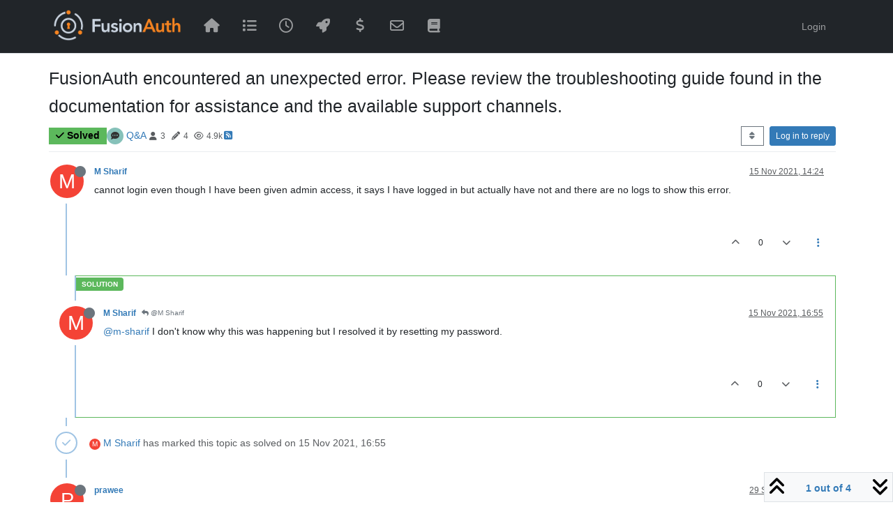

--- FILE ---
content_type: text/html; charset=utf-8
request_url: https://fusionauth.io/community/forum/topic/1359/fusionauth-encountered-an-unexpected-error-please-review-the-troubleshooting-guide-found-in-the-documentation-for-assistance-and-the-available-support-channels
body_size: 65353
content:
<!DOCTYPE html>
<html lang="en-GB" data-dir="ltr" style="direction: ltr;">
<head>
<title>FusionAuth encountered an unexpected error. Please review the troubleshooting guide found in the documentation for assistance and the available support channels. | FusionAuth Forum</title>
<meta name="viewport" content="width&#x3D;device-width, initial-scale&#x3D;1.0" />
	<meta name="content-type" content="text/html; charset=UTF-8" />
	<meta name="apple-mobile-web-app-capable" content="yes" />
	<meta name="mobile-web-app-capable" content="yes" />
	<meta property="og:site_name" content="FusionAuth Forum" />
	<meta name="msapplication-badge" content="frequency=30; polling-uri=https://fusionauth.io/community/forum/sitemap.xml" />
	<meta name="theme-color" content="#ffffff" />
	<meta name="msapplication-square150x150logo" content="/community/forum/assets/uploads/system/site-logo.png" />
	<meta name="title" content="FusionAuth encountered an unexpected error. Please review the troubleshooting guide found in the documentation for assistance and the available support channels." />
	<meta property="og:title" content="FusionAuth encountered an unexpected error. Please review the troubleshooting guide found in the documentation for assistance and the available support channels." />
	<meta property="og:type" content="article" />
	<meta property="article:published_time" content="2021-11-15T14:24:14.598Z" />
	<meta property="article:modified_time" content="2022-10-03T20:52:12.504Z" />
	<meta property="article:section" content="Q&amp;amp;A" />
	<meta name="description" content="cannot login even though I have been given admin access, it says I have logged in but actually have not and there are no logs to show this error." />
	<meta property="og:description" content="cannot login even though I have been given admin access, it says I have logged in but actually have not and there are no logs to show this error." />
	<meta property="og:image" content="https://fusionauth.io/community/forum/assets/uploads/system/og-image.png" />
	<meta property="og:image:url" content="https://fusionauth.io/community/forum/assets/uploads/system/og-image.png" />
	<meta property="og:image:width" content="2350" />
	<meta property="og:image:height" content="1226" />
	<meta property="og:url" content="https://fusionauth.io/community/forum/topic/1359/fusionauth-encountered-an-unexpected-error-please-review-the-troubleshooting-guide-found-in-the-documentation-for-assistance-and-the-available-support-channels" />
	
<link rel="stylesheet" type="text/css" href="/community/forum/assets/client.css?v=rcgg4tg866g" />
<link rel="icon" type="image/x-icon" href="/community/forum/assets/uploads/system/favicon.ico?v&#x3D;rcgg4tg866g" />
	<link rel="manifest" href="/community/forum/manifest.webmanifest" crossorigin="use-credentials" />
	<link rel="search" type="application/opensearchdescription+xml" title="FusionAuth Forum" href="/community/forum/osd.xml" />
	<link rel="apple-touch-icon" href="/community/forum/assets/uploads/system/touchicon-orig.png" />
	<link rel="icon" sizes="36x36" href="/community/forum/assets/uploads/system/touchicon-36.png" />
	<link rel="icon" sizes="48x48" href="/community/forum/assets/uploads/system/touchicon-48.png" />
	<link rel="icon" sizes="72x72" href="/community/forum/assets/uploads/system/touchicon-72.png" />
	<link rel="icon" sizes="96x96" href="/community/forum/assets/uploads/system/touchicon-96.png" />
	<link rel="icon" sizes="144x144" href="/community/forum/assets/uploads/system/touchicon-144.png" />
	<link rel="icon" sizes="192x192" href="/community/forum/assets/uploads/system/touchicon-192.png" />
	<link rel="prefetch" href="/community/forum/assets/src/modules/composer.js?v&#x3D;rcgg4tg866g" />
	<link rel="prefetch" href="/community/forum/assets/src/modules/composer/uploads.js?v&#x3D;rcgg4tg866g" />
	<link rel="prefetch" href="/community/forum/assets/src/modules/composer/drafts.js?v&#x3D;rcgg4tg866g" />
	<link rel="prefetch" href="/community/forum/assets/src/modules/composer/tags.js?v&#x3D;rcgg4tg866g" />
	<link rel="prefetch" href="/community/forum/assets/src/modules/composer/categoryList.js?v&#x3D;rcgg4tg866g" />
	<link rel="prefetch" href="/community/forum/assets/src/modules/composer/resize.js?v&#x3D;rcgg4tg866g" />
	<link rel="prefetch" href="/community/forum/assets/src/modules/composer/autocomplete.js?v&#x3D;rcgg4tg866g" />
	<link rel="prefetch" href="/community/forum/assets/templates/composer.tpl?v&#x3D;rcgg4tg866g" />
	<link rel="prefetch" href="/community/forum/assets/language/en-GB/topic.json?v&#x3D;rcgg4tg866g" />
	<link rel="prefetch" href="/community/forum/assets/language/en-GB/modules.json?v&#x3D;rcgg4tg866g" />
	<link rel="prefetch" href="/community/forum/assets/language/en-GB/tags.json?v&#x3D;rcgg4tg866g" />
	<link rel="prefetch stylesheet" href="/community/forum/assets/plugins/nodebb-plugin-markdown/styles/default.css" />
	<link rel="prefetch" href="/community/forum/assets/language/en-GB/markdown.json?v&#x3D;rcgg4tg866g" />
	<link rel="stylesheet" href="https://fusionauth.io/community/forum/assets/plugins/nodebb-plugin-emoji/emoji/styles.css?v&#x3D;rcgg4tg866g" />
	<link rel="canonical" href="https://fusionauth.io/community/forum/topic/1359/fusionauth-encountered-an-unexpected-error-please-review-the-troubleshooting-guide-found-in-the-documentation-for-assistance-and-the-available-support-channels" />
	<link rel="alternate" type="application/rss+xml" href="/community/forum/topic/1359.rss" />
	<link rel="up" href="https://fusionauth.io/community/forum/category/6/q-a" />
	<link rel="author" href="https://fusionauth.io/community/forum/user/m-sharif" />
	
<script>
var RELATIVE_PATH = "/community/forum";
var config = JSON.parse('{"relative_path":"/community/forum","upload_url":"/assets/uploads","asset_base_url":"/community/forum/assets","assetBaseUrl":"/community/forum/assets","siteTitle":"FusionAuth Forum","browserTitle":"FusionAuth Forum","titleLayout":"&#123;pageTitle&#125; | &#123;browserTitle&#125;","showSiteTitle":false,"maintenanceMode":false,"postQueue":1,"minimumTitleLength":3,"maximumTitleLength":255,"minimumPostLength":8,"maximumPostLength":32767,"minimumTagsPerTopic":0,"maximumTagsPerTopic":5,"minimumTagLength":3,"maximumTagLength":15,"undoTimeout":10000,"useOutgoingLinksPage":false,"allowGuestHandles":false,"allowTopicsThumbnail":false,"usePagination":false,"disableChat":true,"disableChatMessageEditing":false,"maximumChatMessageLength":1000,"socketioTransports":["polling","websocket"],"socketioOrigins":"https://fusionauth.io:*","websocketAddress":"","maxReconnectionAttempts":5,"reconnectionDelay":1500,"topicsPerPage":20,"postsPerPage":20,"maximumFileSize":2048,"theme:id":"nodebb-theme-fusionauth","theme:src":"","defaultLang":"en-GB","userLang":"en-GB","loggedIn":false,"uid":-1,"cache-buster":"v=rcgg4tg866g","topicPostSort":"oldest_to_newest","categoryTopicSort":"recently_replied","csrf_token":false,"searchEnabled":true,"searchDefaultInQuick":"titles","bootswatchSkin":"","composer:showHelpTab":true,"enablePostHistory":true,"timeagoCutoff":30,"timeagoCodes":["af","am","ar","az-short","az","be","bg","bs","ca","cs","cy","da","de-short","de","dv","el","en-short","en","es-short","es","et","eu","fa-short","fa","fi","fr-short","fr","gl","he","hr","hu","hy","id","is","it-short","it","ja","jv","ko","ky","lt","lv","mk","nl","no","pl","pt-br-short","pt-br","pt-short","pt","ro","rs","ru","rw","si","sk","sl","sq","sr","sv","th","tr-short","tr","uk","ur","uz","vi","zh-CN","zh-TW"],"cookies":{"enabled":false,"message":"[[global:cookies.message]]","dismiss":"[[global:cookies.accept]]","link":"[[global:cookies.learn-more]]","link_url":"https:&#x2F;&#x2F;www.cookiesandyou.com"},"thumbs":{"size":512},"emailPrompt":0,"useragent":{"isSafari":false},"fontawesome":{"pro":false,"styles":["solid","brands","regular"],"version":"6.5.2"},"acpLang":"undefined","topicSearchEnabled":false,"disableCustomUserSkins":false,"defaultBootswatchSkin":"","composer-default":{"composeRouteEnabled":"off"},"markdown":{"highlight":1,"hljsLanguages":["common"],"theme":"default.css","defaultHighlightLanguage":"","externalMark":false},"emojiCustomFirst":false,"question-and-answer":{"defaultCid_6":"on","forceQuestions":"off","defaultCid_1":"off","defaultCid_2":"off","defaultCid_4":"off","defaultCid_3":"off","defaultCid_5":"off","defaultCid_7":"off","defaultCid_9":"on","onlyAdmins":"off","toggleLock":"off"},"hideSubCategories":false,"hideCategoryLastPost":false,"enableQuickReply":false,"spam-be-gone":{}}');
var app = {
template: "topic",
user: JSON.parse('{"uid":-1,"username":"Guest","displayname":"Guest","userslug":"","fullname":"Guest","email":"","icon:text":"?","icon:bgColor":"#aaa","groupTitle":"","groupTitleArray":[],"status":"offline","reputation":0,"email:confirmed":false,"unreadData":{"":{},"new":{},"watched":{},"unreplied":{}},"isAdmin":false,"isGlobalMod":false,"isMod":false,"privileges":{"chat":false,"chat:privileged":false,"upload:post:image":false,"upload:post:file":false,"signature":false,"invite":false,"group:create":false,"search:content":false,"search:users":false,"search:tags":false,"view:users":true,"view:tags":true,"view:groups":true,"local:login":false,"ban":false,"mute":false,"view:users:info":false},"blocks":[],"timeagoCode":"en","offline":true,"lastRoomId":null,"isEmailConfirmSent":false}')
};
document.documentElement.style.setProperty('--panel-offset', `${localStorage.getItem('panelOffset') || 0}px`);
</script>

<!-- Google tag GA4 (gtag.js) -->
<script async src="https://www.googletagmanager.com/gtag/js?id=G-MZ9FDPFDF0"></script>
<script>
  window.dataLayer = window.dataLayer || [];
  function gtag(){dataLayer.push(arguments);}
  gtag('js', new Date());

  gtag('config', 'G-MZ9FDPFDF0');
</script>
<!-- End Google tag GA4 (gtag.js) -->

<!-- Kapa.ai -->
<script
src="https://widget.kapa.ai/kapa-widget.bundle.js"
data-website-id="26ad3b7e-7d94-491c-ab54-95712d1fafee"
data-project-name="FusionAuth"
data-project-color="#475569"
data-project-logo="https://fusionauth.io/img/android-icon-144x144.png"
></script>
<!-- End Kapa.ai -->


<style>body {
  background: #fff;
}

.btn-primary, .btn-default {
  border-radius: 3px;
}

.navbar-default {
  background: #253031;
  box-shadow: 0 3px 5px rgba(0, 0, 0, 0.3);
  padding-bottom: 9px;
  padding-top: 10px;
}

.navbar-default #main-nav {
  float: right;
}

.header .forum-logo {
  height: 46px;
  margin-left: 0;
  padding-left: 5px;
}

.container button.navbar-toggle {
  color: #fff;
  font-size: 20px;
}

@media (min-width: 767px) {
  .container {
    padding-left: 0;
  }
  .navbar-nav > li > a {
    padding-top: 14px;
    padding-bottom: 12px;
  }
  .navbar-nav > li > a i {
    font-size: 20px;
  }
}
@media (min-width: 992px) {
  .container {
    width: 960px;
  }
  .container .header .forum-logo {
    margin-left: 15px;
  }
}
@media only screen and (min-width: 1200px) {
  .container {
    width: 1140px;
  }
}
.mantine-UnstyledButton-root {
  width: 5rem !important;
}

.authcon-email-footer {
  display: flex;
  justify-content: space-between;
  align-items: flex-start;
  flex-wrap: wrap;
  gap: 1rem;
  width: 100%;
  font-family: Arial, sans-serif;
}

.authcon-text-content {
  flex: 1;
  min-width: 250px;
}

.authcon-text-content p {
  margin: 0 0 0.5rem 0;
}

.authcon-image-content {
  flex-shrink: 0;
  text-align: right;
}

.authcon-image-content img {
  width: 300px; /* 50% of original 400px */
  height: auto;
  border-radius: 10px;
  display: block;
}</style>

</head>
<body class="page-topic page-topic-1359 page-topic-fusionauth-encountered-an-unexpected-error-please-review-the-troubleshooting-guide-found-in-the-documentation-for-assistance-and-the-available-support-channels template-topic page-topic-category-6 page-topic-category-q-amp-a parent-category-6 page-status-200 theme-fusionauth user-guest skin-noskin">
<nav id="menu" class="slideout-menu hidden">
<section class="menu-section" data-section="navigation">
<ul class="menu-section-list text-bg-dark"></ul>
</section>
</nav>
<nav id="chats-menu" class="slideout-menu hidden">

</nav>
<main id="panel" class="slideout-panel">
<nav class="navbar sticky-top navbar-expand-lg navbar-dark bg-dark header border-bottom" id="header-menu" component="navbar">
<div class="container justify-content-between flex-nowrap">
<div class="d-flex align-items-center me-auto" style="min-width: 0px;">
<button type="button" class="navbar-toggler border-0" id="mobile-menu">
<i class="fa fa-lg fa-fw fa-bars unread-count" ></i>
<span component="unread/icon" class="notification-icon fa fa-fw fa-book unread-count" data-content="0" data-unread-url="/unread"></span>
</button>
<div class="d-inline-flex align-items-center" style="min-width: 0px;">

<a class="navbar-brand" href="https://fusionauth.io">
<img alt="FusionAuth" class=" forum-logo d-inline-block align-text-bottom" src="/community/forum/assets/uploads/system/site-logo.png?v=rcgg4tg866g" />
</a>


</div>
</div>


<div component="navbar/title" class="visible-xs hidden">
<span></span>
</div>
<div id="nav-dropdown" class="collapse navbar-collapse d-none d-lg-block">
<ul id="main-nav" class="navbar-nav me-auto mb-2 mb-lg-0">


<li class="nav-item " title="Home">
<a class="nav-link navigation-link "
 href="https:&#x2F;&#x2F;fusionauth.io&#x2F;community&#x2F;forum&#x2F;" >

<i class="fa fa-fw fa-home" data-content=""></i>


<span class="visible-xs-inline">Home</span>


</a>

</li>



<li class="nav-item " title="Categories">
<a class="nav-link navigation-link "
 href="/community/forum&#x2F;categories" >

<i class="fa fa-fw fa-list" data-content=""></i>


<span class="visible-xs-inline">Categories</span>


</a>

</li>



<li class="nav-item " title="Recent">
<a class="nav-link navigation-link "
 href="/community/forum&#x2F;recent" >

<i class="fa fa-fw fa-clock-o" data-content=""></i>


<span class="visible-xs-inline">Recent</span>


</a>

</li>



<li class="nav-item " title="Popular">
<a class="nav-link navigation-link "
 href="/community/forum&#x2F;popular" >

<i class="fa fa-fw fa-rocket" data-content=""></i>


<span class="visible-xs-inline">Popular</span>


</a>

</li>



<li class="nav-item " title="">
<a class="nav-link navigation-link "
 href="https:&#x2F;&#x2F;fusionauth.io&#x2F;pricing?utm_medium=internal&amp;utm_source=forum&amp;utm_campaign=pricing"  target="_blank">

<i class="fa fa-fw fa-dollar" data-content=""></i>


<span class="visible-xs-inline">Pricing</span>


</a>

</li>



<li class="nav-item " title="">
<a class="nav-link navigation-link "
 href="https:&#x2F;&#x2F;fusionauth.io&#x2F;contact?utm_medium=internal&amp;utm_source=forum&amp;utm_campaign=contact https:&#x2F;&#x2F;fusionauth.io&#x2F;contact?utm_medium=internal&amp;utm_source=forum&amp;utm_campaign=contact"  target="_blank">

<i class="fa fa-fw fa-envelope-o" data-content=""></i>


<span class="visible-xs-inline">Contact us</span>


</a>

</li>



<li class="nav-item " title="">
<a class="nav-link navigation-link "
 href="https:&#x2F;&#x2F;fusionauth.io&#x2F;docs&#x2F;?utm_medium=internal&amp;utm_source=forum&amp;utm_campaign=docs"  target="_blank">

<i class="fa fa-fw fa-book" data-content=""></i>


<span class="visible-xs-inline">Docs</span>


</a>

</li>


</ul>
<ul class="navbar-nav mb-2 mb-lg-0 hidden-xs">
<li class="nav-item">
<a href="#" id="reconnect" class="nav-link hide" title="Looks like your connection to FusionAuth Forum was lost, please wait while we try to reconnect.">
<i class="fa fa-check"></i>
</a>
</li>
</ul>



<ul id="logged-out-menu" class="navbar-nav me-0 mb-2 mb-lg-0 align-items-center">

<li class="nav-item">
<a class="nav-link" href="/community/forum/login">
<i class="fa fa-sign-in fa-fw d-inline-block d-sm-none"></i>
<span>Login</span>
</a>
</li>
</ul>


</div>
</div>
</nav>
<script>
const rect = document.getElementById('header-menu').getBoundingClientRect();
const offset = Math.max(0, rect.bottom);
document.documentElement.style.setProperty('--panel-offset', offset + `px`);
</script>
<div class="container pt-3" id="content">
<noscript>
<div class="alert alert-danger">
<p>
Your browser does not seem to support JavaScript. As a result, your viewing experience will be diminished, and you have been placed in <strong>read-only mode</strong>.
</p>
<p>
Please download a browser that supports JavaScript, or enable it if it's disabled (i.e. NoScript).
</p>
</div>
</noscript>
<script type="application/ld+json">
{
"@context": "https://schema.org",
"@type": "QAPage",
"mainEntity": {
"@type": "Question",
"name": "FusionAuth encountered an unexpected error. Please review the troubleshooting guide found in the documentation for assistance and the available support channels.",
"text": "<p dir=\"auto\">cannot login even though I have been given admin access, it says I have logged in but actually have not and there are no logs to show this error.</p>\n",
"url": "",
"answerCount": 3,
"upvoteCount": 0,
"dateCreated": "2021-11-15T14:24:14.598Z",
"author": {
"@type": "Person",
"name": "M Sharif",
"url": "/user/m-sharif"
},
"acceptedAnswer": [

{
"@type": "Answer",
"text": "<p dir=\"auto\"><a class=\"mention plugin-mentions-user plugin-mentions-a\" href=\"https://fusionauth.io/community/forum/uid/1200\">@m-sharif</a> I don't know why this was happening but I resolved it by resetting my password.</p>\n",
"dateCreated": "2021-11-15T16:55:47.113Z",
"url": "/post/3947",
"author": {
"@type": "Person",
"name": "M Sharif",
"url": "/user/m-sharif"
},
"upvoteCount": 0
}

],
"suggestedAnswer": [

{
"@type": "Answer",
"text": "<p dir=\"auto\"><a class=\"mention plugin-mentions-user plugin-mentions-a\" href=\"https://fusionauth.io/community/forum/uid/1200\">@m-sharif</a> I don't know why this was happening but I resolved it by resetting my password.</p>\n",
"dateCreated": "2021-11-15T16:55:47.113Z",
"url": "/post/3947",
"author": {
"@type": "Person",
"name": "M Sharif",
"url": "/user/m-sharif"
},
"upvoteCount": 0
}

]
}
}
</script><div data-widget-area="header">

</div>
<div class="row mb-5">
<div class="topic col-lg-12" itemid="/community/forum/topic/1359/fusionauth-encountered-an-unexpected-error-please-review-the-troubleshooting-guide-found-in-the-documentation-for-assistance-and-the-available-support-channels" itemscope itemtype="https://schema.org/DiscussionForumPosting">
<meta itemprop="headline" content="FusionAuth encountered an unexpected error. Please review the troubleshooting guide found in the documentation for assistance and the available support channels.">
<meta itemprop="text" content="FusionAuth encountered an unexpected error. Please review the troubleshooting guide found in the documentation for assistance and the available support channels.">
<meta itemprop="url" content="/community/forum/topic/1359/fusionauth-encountered-an-unexpected-error-please-review-the-troubleshooting-guide-found-in-the-documentation-for-assistance-and-the-available-support-channels">
<meta itemprop="datePublished" content="2021-11-15T14:24:14.598Z">
<meta itemprop="dateModified" content="2022-10-03T20:52:12.504Z">
<div itemprop="author" itemscope itemtype="https://schema.org/Person">
<meta itemprop="name" content="M Sharif">
<meta itemprop="url" content="/community/forum/user/m-sharif">
</div>
<div class="topic-header sticky-top mb-3">
<h1 component="post/header" itemprop="name">
<div class="topic-title d-flex">
<span class="fs-3" component="topic/title">FusionAuth encountered an unexpected error. Please review the troubleshooting guide found in the documentation for assistance and the available support channels.</span>
</div>
</h1>
<div class="topic-info pb-2 d-flex gap-3 align-items-center flex-wrap">
<span component="topic/labels" class="d-flex text-md gap-2 ">
<span component="topic/scheduled" class="badge badge border border-gray-300 text-body hidden">
<i class="fa fa-clock-o"></i> Scheduled
</span>
<span component="topic/pinned" class="badge badge border border-gray-300 text-body hidden">
<i class="fa fa-thumb-tack"></i> Pinned
</span>
<span component="topic/locked" class="badge badge border border-gray-300 text-body hidden">
<i class="fa fa-lock"></i> Locked
</span>
<a component="topic/moved" href="/community/forum/category/" class="badge badge border border-gray-300 text-body text-decoration-none hidden">
<i class="fa fa-arrow-circle-right"></i> Moved
</a>
<span class="lh-1"><span class="answered badge border text-bg-success border-success"><i class="fa fa-check"></i><span> Solved</span></span></span>
</span>
<div class="category-item d-inline-block">
<span class="icon d-inline-flex justify-content-center align-items-center align-middle rounded-circle" style="background-color: #86C1B9; border-color: #86C1B9!important; color: #333333; width:24px; height: 24px; font-size: 12px;"><i class="fa fa-fw fa-comment-dots fa-solid"></i></span>
<a href="/community/forum/category/6/q-a">Q&amp;A</a>
</div>
<div data-tid="1359" component="topic/tags" class="tags tag-list d-inline-block hidden-xs hidden-empty"></div>
<div class="d-inline-block hidden-xs">
<div class="stats text-muted">
<i class="fa fa-fw fa-user" title="Posters"></i>
<span title="3">3</span>
</div>
<div class="stats text-muted">
<i class="fa fa-fw fa-pencil" title="Posts"></i>
<span component="topic/post-count" title="4">4</span>
</div>
<div class="stats text-muted">
<i class="fa fa-fw fa-eye" title="Views"></i>
<span title="4883">4.9k</span>
</div>
</div>

<a class="hidden-xs" target="_blank" href="/community/forum/topic/1359.rss"><i class="fa fa-rss-square"></i></a>


<div class="ms-auto">
<div class="topic-main-buttons float-end d-inline-block">
<span class="loading-indicator btn float-start hidden" done="0">
<span class="hidden-xs">Loading More Posts</span> <i class="fa fa-refresh fa-spin"></i>
</span>


<div title="Sort by" class="btn-group bottom-sheet hidden-xs" component="thread/sort">
<button class="btn btn-sm btn-outline-secondary dropdown-toggle" data-bs-toggle="dropdown" aria-haspopup="true" aria-expanded="false" aria-label="Post sort option, Oldest to Newest">
<i class="fa fa-fw fa-sort"></i></button>
<ul class="dropdown-menu dropdown-menu-end" role="menu">
<li><a class="dropdown-item" href="#" class="oldest_to_newest" data-sort="oldest_to_newest" role="menuitem"><i class="fa fa-fw"></i> Oldest to Newest</a></li>
<li><a class="dropdown-item" href="#" class="newest_to_oldest" data-sort="newest_to_oldest" role="menuitem"><i class="fa fa-fw"></i> Newest to Oldest</a></li>
<li><a class="dropdown-item" href="#" class="most_votes" data-sort="most_votes" role="menuitem"><i class="fa fa-fw"></i> Most Votes</a></li>
</ul>
</div>
<div class="d-inline-block">

</div>
<div component="topic/reply/container" class="btn-group bottom-sheet hidden">
<a href="/community/forum/compose?tid=1359" class="btn btn-sm btn-primary" component="topic/reply" data-ajaxify="false" role="button"><i class="fa fa-reply visible-xs-inline"></i><span class="visible-sm-inline visible-md-inline visible-lg-inline"> Reply</span></a>
<button type="button" class="btn btn-sm btn-primary dropdown-toggle" data-bs-toggle="dropdown" aria-haspopup="true" aria-expanded="false">
<span class="caret"></span>
</button>
<ul class="dropdown-menu dropdown-menu-end" role="menu">
<li><a class="dropdown-item" href="#" component="topic/reply-as-topic" role="menuitem">Reply as topic</a></li>
</ul>
</div>


<a component="topic/reply/guest" href="/community/forum/login" class="btn btn-sm btn-primary">Log in to reply</a>


</div>
</div>
</div>
</div>



<div component="topic/deleted/message" class="alert alert-warning mt-3 hidden d-flex justify-content-between flex-wrap">
<span>This topic has been deleted. Only users with topic management privileges can see it.</span>
<span>

</span>
</div>

<ul component="topic" class="posts timeline" data-tid="1359" data-cid="6">

<li component="post" class="  topic-owner-post" data-index="0" data-pid="3944" data-uid="1200" data-timestamp="1636986254598" data-username="M Sharif" data-userslug="m-sharif" itemprop="comment" itemtype="http://schema.org/Comment" itemscope>
<a component="post/anchor" data-index="0" id="1"></a>
<meta itemprop="datePublished" content="2021-11-15T14:24:14.598Z">
<meta itemprop="dateModified" content="">

<div class="clearfix post-header">
<div class="icon float-start">
<a href="/community/forum/user/m-sharif">
<span title="M Sharif" data-uid="1200" class="avatar  avatar-rounded" component="user/picture" style="--avatar-size: 48px; background-color: #f44336">M</span>
<i component="user/status" class="fa fa-circle status offline" title="Offline"></i>
</a>
</div>
<small class="d-flex">
<div class="d-flex align-items-center gap-1 flex-wrap w-100">
<strong class="text-nowrap" itemprop="author" itemscope itemtype="https://schema.org/Person">
<meta itemprop="name" content="M Sharif">
<meta itemprop="url" content="/community/forum/user/m-sharif">
<a href="/community/forum/user/m-sharif" data-username="M Sharif" data-uid="1200">M Sharif</a>
</strong>


<span class="visible-xs-inline-block visible-sm-inline-block visible-md-inline-block visible-lg-inline-block">

<span>

</span>
</span>
<div class="d-flex align-items-center gap-1 flex-grow-1 justify-content-end">
<span>
<i component="post/edit-indicator" class="fa fa-pencil-square edit-icon hidden"></i>
<span data-editor="" component="post/editor" class="hidden">last edited by  <span class="timeago" title="Invalid Date"></span></span>
<span class="visible-xs-inline-block visible-sm-inline-block visible-md-inline-block visible-lg-inline-block">
<a class="permalink text-muted" href="/community/forum/post/3944"><span class="timeago" title="2021-11-15T14:24:14.598Z"></span></a>
</span>
</span>
<span class="bookmarked"><i class="fa fa-bookmark-o"></i></span>
</div>
</div>
</small>
</div>
<br />
<div class="content" component="post/content" itemprop="text">
<p dir="auto">cannot login even though I have been given admin access, it says I have logged in but actually have not and there are no logs to show this error.</p>

</div>
<div class="post-footer">

<div class="clearfix">

<a component="post/reply-count" data-target-component="post/replies/container" href="#" class="threaded-replies user-select-none float-start text-muted hidden">
<span component="post/reply-count/avatars" class="avatars d-inline-flex gap-1 align-items-top hidden-xs ">

<span><span title="M Sharif" data-uid="1200" class="avatar  avatar-rounded" component="avatar/icon" style="--avatar-size: 16px; background-color: #f44336">M</span></span>


</span>
<span class="replies-count small" component="post/reply-count/text" data-replies="1">1 Reply</span>
<span class="replies-last hidden-xs small">Last reply <span class="timeago" title="2021-11-15T16:55:47.113Z"></span></span>
<i class="fa fa-fw fa-chevron-down" component="post/replies/open"></i>
</a>

<small class="d-flex justify-content-end align-items-center gap-1" component="post/actions">
<!-- This partial intentionally left blank; overwritten by nodebb-plugin-reactions -->
<span class="post-tools">
<a component="post/reply" href="#" class="user-select-none hidden">Reply</a>
<a component="post/quote" href="#" class="user-select-none hidden">Quote</a>
</span>

<span class="votes">
<a component="post/upvote" href="#" class="">
<i class="fa fa-chevron-up"></i>
</a>
<span component="post/vote-count" data-votes="0">0</span>

<a component="post/downvote" href="#" class="">
<i class="fa fa-chevron-down"></i>
</a>

</span>

<span component="post/tools" class="dropdown bottom-sheet d-inline-block ">
<a class="dropdown-toggle d-block" href="#" data-bs-toggle="dropdown" aria-haspopup="true" aria-expanded="false"><i class="fa fa-fw fa-ellipsis-v"></i></a>
<ul class="dropdown-menu dropdown-menu-end" role="menu"></ul>
</span>
</small>
</div>
<div component="post/replies/container"></div>
</div>

</li>




<li component="post" class="  topic-owner-post" data-index="1" data-pid="3947" data-uid="1200" data-timestamp="1636995347113" data-username="M Sharif" data-userslug="m-sharif" itemprop="comment" itemtype="http://schema.org/Comment" itemscope>
<a component="post/anchor" data-index="1" id="2"></a>
<meta itemprop="datePublished" content="2021-11-15T16:55:47.113Z">
<meta itemprop="dateModified" content="">

<div class="clearfix post-header">
<div class="icon float-start">
<a href="/community/forum/user/m-sharif">
<span title="M Sharif" data-uid="1200" class="avatar  avatar-rounded" component="user/picture" style="--avatar-size: 48px; background-color: #f44336">M</span>
<i component="user/status" class="fa fa-circle status offline" title="Offline"></i>
</a>
</div>
<small class="d-flex">
<div class="d-flex align-items-center gap-1 flex-wrap w-100">
<strong class="text-nowrap" itemprop="author" itemscope itemtype="https://schema.org/Person">
<meta itemprop="name" content="M Sharif">
<meta itemprop="url" content="/community/forum/user/m-sharif">
<a href="/community/forum/user/m-sharif" data-username="M Sharif" data-uid="1200">M Sharif</a>
</strong>


<span class="visible-xs-inline-block visible-sm-inline-block visible-md-inline-block visible-lg-inline-block">

<a component="post/parent" class="btn btn-sm btn-outline-secondary hidden-xs" data-topid="3944" href="/community/forum/post/3944"><i class="fa fa-reply"></i> @M Sharif</a>

<span>

</span>
</span>
<div class="d-flex align-items-center gap-1 flex-grow-1 justify-content-end">
<span>
<i component="post/edit-indicator" class="fa fa-pencil-square edit-icon hidden"></i>
<span data-editor="" component="post/editor" class="hidden">last edited by  <span class="timeago" title="Invalid Date"></span></span>
<span class="visible-xs-inline-block visible-sm-inline-block visible-md-inline-block visible-lg-inline-block">
<a class="permalink text-muted" href="/community/forum/post/3947"><span class="timeago" title="2021-11-15T16:55:47.113Z"></span></a>
</span>
</span>
<span class="bookmarked"><i class="fa fa-bookmark-o"></i></span>
</div>
</div>
</small>
</div>
<br />
<div class="content" component="post/content" itemprop="text">
<p dir="auto"><a class="mention plugin-mentions-user plugin-mentions-a" href="https://fusionauth.io/community/forum/uid/1200">@m-sharif</a> I don't know why this was happening but I resolved it by resetting my password.</p>

</div>
<div class="post-footer">

<div class="clearfix">

<a component="post/reply-count" data-target-component="post/replies/container" href="#" class="threaded-replies user-select-none float-start text-muted hidden">
<span component="post/reply-count/avatars" class="avatars d-inline-flex gap-1 align-items-top hidden-xs ">


</span>
<span class="replies-count small" component="post/reply-count/text" data-replies="0">1 Reply</span>
<span class="replies-last hidden-xs small">Last reply <span class="timeago" title=""></span></span>
<i class="fa fa-fw fa-chevron-down" component="post/replies/open"></i>
</a>

<small class="d-flex justify-content-end align-items-center gap-1" component="post/actions">
<!-- This partial intentionally left blank; overwritten by nodebb-plugin-reactions -->
<span class="post-tools">
<a component="post/reply" href="#" class="user-select-none hidden">Reply</a>
<a component="post/quote" href="#" class="user-select-none hidden">Quote</a>
</span>

<span class="votes">
<a component="post/upvote" href="#" class="">
<i class="fa fa-chevron-up"></i>
</a>
<span component="post/vote-count" data-votes="0">0</span>

<a component="post/downvote" href="#" class="">
<i class="fa fa-chevron-down"></i>
</a>

</span>

<span component="post/tools" class="dropdown bottom-sheet d-inline-block ">
<a class="dropdown-toggle d-block" href="#" data-bs-toggle="dropdown" aria-haspopup="true" aria-expanded="false"><i class="fa fa-fw fa-ellipsis-v"></i></a>
<ul class="dropdown-menu dropdown-menu-end" role="menu"></ul>
</span>
</small>
</div>
<div component="post/replies/container"></div>
</div>

</li>


<li component="topic/event" class="timeline-event text-muted" data-topic-event-id="3" data-topic-event-type="qanda.solved">
<div class="timeline-badge">
<i class="fa fa-check"></i>
</div>
<span class="timeline-text">
<span title="M Sharif" data-uid="1200" class="avatar avatar-rounded" component="avatar/icon" style="--avatar-size: 16px; background-color: #f44336">M</span> <a href="/community/forum/user/m-sharif">M Sharif</a> has marked this topic as solved on <span class="timeago timeline-text" title="2021-11-15T16:55:54.276Z"></span>
</span>

</li>



<li component="post" class="  " data-index="2" data-pid="5528" data-uid="1818" data-timestamp="1664495323104" data-username="prawee" data-userslug="prawee" itemprop="comment" itemtype="http://schema.org/Comment" itemscope>
<a component="post/anchor" data-index="2" id="3"></a>
<meta itemprop="datePublished" content="2022-09-29T23:48:43.104Z">
<meta itemprop="dateModified" content="">

<div class="clearfix post-header">
<div class="icon float-start">
<a href="/community/forum/user/prawee">
<span title="prawee" data-uid="1818" class="avatar  avatar-rounded" component="user/picture" style="--avatar-size: 48px; background-color: #f44336">P</span>
<i component="user/status" class="fa fa-circle status offline" title="Offline"></i>
</a>
</div>
<small class="d-flex">
<div class="d-flex align-items-center gap-1 flex-wrap w-100">
<strong class="text-nowrap" itemprop="author" itemscope itemtype="https://schema.org/Person">
<meta itemprop="name" content="prawee">
<meta itemprop="url" content="/community/forum/user/prawee">
<a href="/community/forum/user/prawee" data-username="prawee" data-uid="1818">prawee</a>
</strong>


<span class="visible-xs-inline-block visible-sm-inline-block visible-md-inline-block visible-lg-inline-block">

<span>

</span>
</span>
<div class="d-flex align-items-center gap-1 flex-grow-1 justify-content-end">
<span>
<i component="post/edit-indicator" class="fa fa-pencil-square edit-icon hidden"></i>
<span data-editor="" component="post/editor" class="hidden">last edited by  <span class="timeago" title="Invalid Date"></span></span>
<span class="visible-xs-inline-block visible-sm-inline-block visible-md-inline-block visible-lg-inline-block">
<a class="permalink text-muted" href="/community/forum/post/5528"><span class="timeago" title="2022-09-29T23:48:43.104Z"></span></a>
</span>
</span>
<span class="bookmarked"><i class="fa fa-bookmark-o"></i></span>
</div>
</div>
</small>
</div>
<br />
<div class="content" component="post/content" itemprop="text">
<p dir="auto">my case. fix by restart service</p>

</div>
<div class="post-footer">

<div class="clearfix">

<a component="post/reply-count" data-target-component="post/replies/container" href="#" class="threaded-replies user-select-none float-start text-muted hidden">
<span component="post/reply-count/avatars" class="avatars d-inline-flex gap-1 align-items-top hidden-xs ">

<span><img title="joshua" data-uid="645" class="avatar  avatar-rounded" alt="joshua" loading="lazy" component="avatar/picture" src="/community/forum/assets/uploads/profile/uid-645/645-profileavatar.jpeg" style="--avatar-size: 16px;" onError="this.remove()" itemprop="image" /><span title="joshua" data-uid="645" class="avatar  avatar-rounded" component="avatar/icon" style="--avatar-size: 16px; background-color: #009688">J</span></span>


</span>
<span class="replies-count small" component="post/reply-count/text" data-replies="1">1 Reply</span>
<span class="replies-last hidden-xs small">Last reply <span class="timeago" title="2022-10-03T20:52:12.504Z"></span></span>
<i class="fa fa-fw fa-chevron-down" component="post/replies/open"></i>
</a>

<small class="d-flex justify-content-end align-items-center gap-1" component="post/actions">
<!-- This partial intentionally left blank; overwritten by nodebb-plugin-reactions -->
<span class="post-tools">
<a component="post/reply" href="#" class="user-select-none hidden">Reply</a>
<a component="post/quote" href="#" class="user-select-none hidden">Quote</a>
</span>

<span class="votes">
<a component="post/upvote" href="#" class="">
<i class="fa fa-chevron-up"></i>
</a>
<span component="post/vote-count" data-votes="0">0</span>

<a component="post/downvote" href="#" class="">
<i class="fa fa-chevron-down"></i>
</a>

</span>

<span component="post/tools" class="dropdown bottom-sheet d-inline-block ">
<a class="dropdown-toggle d-block" href="#" data-bs-toggle="dropdown" aria-haspopup="true" aria-expanded="false"><i class="fa fa-fw fa-ellipsis-v"></i></a>
<ul class="dropdown-menu dropdown-menu-end" role="menu"></ul>
</span>
</small>
</div>
<div component="post/replies/container"></div>
</div>

</li>




<li component="post" class="  " data-index="3" data-pid="5542" data-uid="645" data-timestamp="1664830332504" data-username="joshua" data-userslug="joshua" itemprop="comment" itemtype="http://schema.org/Comment" itemscope>
<a component="post/anchor" data-index="3" id="4"></a>
<meta itemprop="datePublished" content="2022-10-03T20:52:12.504Z">
<meta itemprop="dateModified" content="">

<div class="clearfix post-header">
<div class="icon float-start">
<a href="/community/forum/user/joshua">
<img title="joshua" data-uid="645" class="avatar  avatar-rounded" alt="joshua" loading="lazy" component="user/picture" src="/community/forum/assets/uploads/profile/uid-645/645-profileavatar.jpeg" style="--avatar-size: 48px;" onError="this.remove()" itemprop="image" /><span title="joshua" data-uid="645" class="avatar  avatar-rounded" component="user/picture" style="--avatar-size: 48px; background-color: #009688">J</span>
<i component="user/status" class="fa fa-circle status offline" title="Offline"></i>
</a>
</div>
<small class="d-flex">
<div class="d-flex align-items-center gap-1 flex-wrap w-100">
<strong class="text-nowrap" itemprop="author" itemscope itemtype="https://schema.org/Person">
<meta itemprop="name" content="joshua">
<meta itemprop="url" content="/community/forum/user/joshua">
<a href="/community/forum/user/joshua" data-username="joshua" data-uid="645">joshua</a>
</strong>


<span class="visible-xs-inline-block visible-sm-inline-block visible-md-inline-block visible-lg-inline-block">

<a component="post/parent" class="btn btn-sm btn-outline-secondary hidden-xs" data-topid="5528" href="/community/forum/post/5528"><i class="fa fa-reply"></i> @prawee</a>

<span>

</span>
</span>
<div class="d-flex align-items-center gap-1 flex-grow-1 justify-content-end">
<span>
<i component="post/edit-indicator" class="fa fa-pencil-square edit-icon hidden"></i>
<span data-editor="" component="post/editor" class="hidden">last edited by  <span class="timeago" title="Invalid Date"></span></span>
<span class="visible-xs-inline-block visible-sm-inline-block visible-md-inline-block visible-lg-inline-block">
<a class="permalink text-muted" href="/community/forum/post/5542"><span class="timeago" title="2022-10-03T20:52:12.504Z"></span></a>
</span>
</span>
<span class="bookmarked"><i class="fa fa-bookmark-o"></i></span>
</div>
</div>
</small>
</div>
<br />
<div class="content" component="post/content" itemprop="text">
<p dir="auto"><a class="mention plugin-mentions-user plugin-mentions-a" href="https://fusionauth.io/community/forum/uid/1818">@prawee</a></p>
<p dir="auto">Glad to hear it.  Issues such as this can require a bit more context to debug.  Feel free to post log output if the issue persists or log a bug report below (if considered a bug)</p>
<ul>
<li><a href="https://github.com/FusionAuth/fusionauth-issues/issues/new/choose" rel="nofollow ugc">https://github.com/FusionAuth/fusionauth-issues/issues/new/choose</a></li>
</ul>
<p dir="auto">Thanks,<br />
Josh</p>

</div>
<div class="post-footer">

<div class="clearfix">

<a component="post/reply-count" data-target-component="post/replies/container" href="#" class="threaded-replies user-select-none float-start text-muted hidden">
<span component="post/reply-count/avatars" class="avatars d-inline-flex gap-1 align-items-top hidden-xs ">


</span>
<span class="replies-count small" component="post/reply-count/text" data-replies="0">1 Reply</span>
<span class="replies-last hidden-xs small">Last reply <span class="timeago" title=""></span></span>
<i class="fa fa-fw fa-chevron-down" component="post/replies/open"></i>
</a>

<small class="d-flex justify-content-end align-items-center gap-1" component="post/actions">
<!-- This partial intentionally left blank; overwritten by nodebb-plugin-reactions -->
<span class="post-tools">
<a component="post/reply" href="#" class="user-select-none hidden">Reply</a>
<a component="post/quote" href="#" class="user-select-none hidden">Quote</a>
</span>

<span class="votes">
<a component="post/upvote" href="#" class="">
<i class="fa fa-chevron-up"></i>
</a>
<span component="post/vote-count" data-votes="0">0</span>

<a component="post/downvote" href="#" class="">
<i class="fa fa-chevron-down"></i>
</a>

</span>

<span component="post/tools" class="dropdown bottom-sheet d-inline-block ">
<a class="dropdown-toggle d-block" href="#" data-bs-toggle="dropdown" aria-haspopup="true" aria-expanded="false"><i class="fa fa-fw fa-ellipsis-v"></i></a>
<ul class="dropdown-menu dropdown-menu-end" role="menu"></ul>
</span>
</small>
</div>
<div component="post/replies/container"></div>
</div>

</li>




</ul>



<div class="pagination-block border border-1 text-bg-light text-center">
<div class="progress-bar bg-info"></div>
<div class="wrapper dropup">
<i class="fa fa-2x fa-angle-double-up pointer fa-fw pagetop"></i>
<a href="#" class="dropdown-toggle d-inline-block text-decoration-none" data-bs-toggle="dropdown" data-bs-reference="parent" aria-haspopup="true" aria-expanded="false">
<span class="pagination-text"></span>
</a>
<i class="fa fa-2x fa-angle-double-down pointer fa-fw pagebottom"></i>
<ul class="dropdown-menu dropdown-menu-end" role="menu">
<li>
<div class="row">
<div class="col-8 post-content"></div>
<div class="col-4 text-end">
<div class="scroller-content">
<span class="pointer pagetop">First post <i class="fa fa-angle-double-up"></i></span>
<div class="scroller-container">
<div class="scroller-thumb">
<span class="thumb-text"></span>
<div class="scroller-thumb-icon"></div>
</div>
</div>
<span class="pointer pagebottom">Last post <i class="fa fa-angle-double-down"></i></span>
</div>
</div>
</div>
<div class="row">
<div class="col-6">
<button id="myNextPostBtn" class="btn btn-outline-secondary form-control" disabled>Go to my next post</button>
</div>
<div class="col-6">
<input type="number" class="form-control" id="indexInput" placeholder="Go to post index">
</div>
</div>
</li>
</ul>
</div>
</div>
</div>
<div data-widget-area="sidebar" class="col-lg-3 col-sm-12 hidden">

</div>
</div>
<div data-widget-area="footer">

</div>

<noscript>
<nav component="pagination" class="pagination-container hidden" aria-label="Pagination">
<ul class="pagination hidden-xs justify-content-center">
<li class="page-item previous float-start disabled">
<a class="page-link" href="?" data-page="1" aria-label="Previous Page"><i class="fa fa-chevron-left"></i> </a>
</li>

<li class="page-item next float-end disabled">
<a class="page-link" href="?" data-page="1" aria-label="Next Page"><i class="fa fa-chevron-right"></i></a>
</li>
</ul>
<ul class="pagination hidden-sm hidden-md hidden-lg justify-content-center">
<li class="page-item first disabled">
<a class="page-link" href="?" data-page="1" aria-label="First Page"><i class="fa fa-fast-backward"></i> </a>
</li>
<li class="page-item previous disabled">
<a class="page-link" href="?" data-page="1" aria-label="Previous Page"><i class="fa fa-chevron-left"></i> </a>
</li>
<li component="pagination/select-page" class="page-item page select-page">
<a class="page-link" href="#" aria-label="Go to page">1 / 1</a>
</li>
<li class="page-item next disabled">
<a class="page-link" href="?" data-page="1" aria-label="Next Page"><i class="fa fa-chevron-right"></i></a>
</li>
<li class="page-item last disabled">
<a class="page-link" href="?" data-page="1" aria-label="Last Page"><i class="fa fa-fast-forward"></i> </a>
</li>
</ul>
</nav>
</noscript>
<script id="ajaxify-data" type="application/json">{"isQuestion":1,"isSolved":1,"cid":6,"lastposttime":1664830332504,"mainPid":3944,"postcount":4,"slug":"1359/fusionauth-encountered-an-unexpected-error-please-review-the-troubleshooting-guide-found-in-the-documentation-for-assistance-and-the-available-support-channels","tid":1359,"timestamp":1636986254598,"title":"FusionAuth encountered an unexpected error. Please review the troubleshooting guide found in the documentation for assistance and the available support channels.","uid":1200,"viewcount":4883,"postercount":3,"teaserPid":5542,"solvedPid":"3947","deleted":0,"locked":0,"pinned":0,"pinExpiry":0,"upvotes":0,"downvotes":0,"deleterUid":0,"titleRaw":"FusionAuth encountered an unexpected error. Please review the troubleshooting guide found in the documentation for assistance and the available support channels.","timestampISO":"2021-11-15T14:24:14.598Z","scheduled":false,"lastposttimeISO":"2022-10-03T20:52:12.504Z","pinExpiryISO":"","votes":0,"tags":[],"thumbs":[],"posts":[{"content":"<p dir=\"auto\">cannot login even though I have been given admin access, it says I have logged in but actually have not and there are no logs to show this error.<\/p>\n","pid":3944,"tid":1359,"timestamp":1636986254598,"uid":1200,"replies":{"hasMore":false,"hasSingleImmediateReply":true,"users":[{"uid":1200,"username":"M Sharif","userslug":"m-sharif","picture":null,"fullname":null,"displayname":"M Sharif","icon:bgColor":"#f44336","icon:text":"M"}],"text":"[[topic:one-reply-to-this-post]]","count":1,"timestampISO":"2021-11-15T16:55:47.113Z"},"deleted":0,"upvotes":0,"downvotes":0,"deleterUid":0,"edited":0,"bookmarks":0,"votes":0,"timestampISO":"2021-11-15T14:24:14.598Z","editedISO":"","index":0,"user":{"uid":1200,"username":"M Sharif","userslug":"m-sharif","reputation":0,"postcount":2,"topiccount":1,"picture":null,"signature":"","banned":false,"banned:expire":0,"status":"offline","lastonline":1636995347191,"groupTitle":null,"mutedUntil":0,"displayname":"M Sharif","groupTitleArray":[],"icon:bgColor":"#f44336","icon:text":"M","lastonlineISO":"2021-11-15T16:55:47.191Z","muted":false,"banned_until":0,"banned_until_readable":"Not Banned","selectedGroups":[],"custom_profile_info":[]},"editor":null,"bookmarked":false,"upvoted":false,"downvoted":false,"selfPost":false,"isAnswer":false,"events":[],"topicOwnerPost":true,"display_edit_tools":false,"display_delete_tools":false,"display_moderator_tools":false,"display_move_tools":false,"display_post_menu":true},{"content":"<p dir=\"auto\"><a class=\"mention plugin-mentions-user plugin-mentions-a\" href=\"https://fusionauth.io/community/forum/uid/1200\">@m-sharif<\/a> I don't know why this was happening but I resolved it by resetting my password.<\/p>\n","pid":3947,"tid":1359,"timestamp":1636995347113,"toPid":"3944","uid":1200,"deleted":0,"upvotes":0,"downvotes":0,"deleterUid":0,"edited":0,"replies":{"hasMore":false,"hasSingleImmediateReply":false,"users":[],"text":"[[topic:one-reply-to-this-post]]","count":0},"bookmarks":0,"votes":0,"timestampISO":"2021-11-15T16:55:47.113Z","editedISO":"","index":1,"parent":{"username":"M Sharif","displayname":"M Sharif"},"user":{"uid":1200,"username":"M Sharif","userslug":"m-sharif","reputation":0,"postcount":2,"topiccount":1,"picture":null,"signature":"","banned":false,"banned:expire":0,"status":"offline","lastonline":1636995347191,"groupTitle":null,"mutedUntil":0,"displayname":"M Sharif","groupTitleArray":[],"icon:bgColor":"#f44336","icon:text":"M","lastonlineISO":"2021-11-15T16:55:47.191Z","muted":false,"banned_until":0,"banned_until_readable":"Not Banned","selectedGroups":[],"custom_profile_info":[]},"editor":null,"bookmarked":false,"upvoted":false,"downvoted":false,"selfPost":false,"isAnswer":true,"events":[{"type":"qanda.solved","uid":1200,"id":3,"timestamp":1636995354276,"timestampISO":"2021-11-15T16:55:54.276Z","user":{"picture":null,"username":"M Sharif","userslug":"m-sharif","uid":1200,"displayname":"M Sharif","icon:bgColor":"#f44336","icon:text":"M"},"icon":"fa-check","text":"<span title=\"M Sharif\" data-uid=\"1200\" class=\"avatar avatar-rounded\" component=\"avatar/icon\" style=\"--avatar-size: 16px; background-color: #f44336\">M<\/span> <a href=\"/community/forum/user/m-sharif\">M Sharif<\/a> has marked this topic as solved on <span class=\"timeago timeline-text\" title=\"2021-11-15T16:55:54.276Z\"><\/span>"}],"topicOwnerPost":true,"display_edit_tools":false,"display_delete_tools":false,"display_moderator_tools":false,"display_move_tools":false,"display_post_menu":true},{"content":"<p dir=\"auto\">my case. fix by restart service<\/p>\n","pid":5528,"tid":1359,"timestamp":1664495323104,"uid":1818,"replies":{"hasMore":false,"hasSingleImmediateReply":true,"users":[{"uid":645,"username":"joshua","userslug":"joshua","picture":"/community/forum/assets/uploads/profile/uid-645/645-profileavatar.jpeg","fullname":"Joshua O'Bannon - Support Engineer @ FusionAuth","displayname":"joshua","icon:bgColor":"#009688","icon:text":"J"}],"text":"[[topic:one-reply-to-this-post]]","count":1,"timestampISO":"2022-10-03T20:52:12.504Z"},"deleted":0,"upvotes":0,"downvotes":0,"deleterUid":0,"edited":0,"bookmarks":0,"votes":0,"timestampISO":"2022-09-29T23:48:43.104Z","editedISO":"","index":2,"user":{"uid":1818,"username":"prawee","userslug":"prawee","reputation":2,"postcount":14,"topiccount":5,"picture":null,"signature":"","banned":false,"banned:expire":0,"status":"offline","lastonline":1696387221935,"groupTitle":"[\"\"]","mutedUntil":0,"displayname":"prawee","groupTitleArray":[""],"icon:bgColor":"#f44336","icon:text":"P","lastonlineISO":"2023-10-04T02:40:21.935Z","muted":false,"banned_until":0,"banned_until_readable":"Not Banned","selectedGroups":[],"custom_profile_info":[]},"editor":null,"bookmarked":false,"upvoted":false,"downvoted":false,"selfPost":false,"isAnswer":false,"events":[],"topicOwnerPost":false,"display_edit_tools":false,"display_delete_tools":false,"display_moderator_tools":false,"display_move_tools":false,"display_post_menu":true},{"content":"<p dir=\"auto\"><a class=\"mention plugin-mentions-user plugin-mentions-a\" href=\"https://fusionauth.io/community/forum/uid/1818\">@prawee<\/a><\/p>\n<p dir=\"auto\">Glad to hear it.  Issues such as this can require a bit more context to debug.  Feel free to post log output if the issue persists or log a bug report below (if considered a bug)<\/p>\n<ul>\n<li><a href=\"https://github.com/FusionAuth/fusionauth-issues/issues/new/choose\" rel=\"nofollow ugc\">https://github.com/FusionAuth/fusionauth-issues/issues/new/choose<\/a><\/li>\n<\/ul>\n<p dir=\"auto\">Thanks,<br />\nJosh<\/p>\n","pid":5542,"tid":1359,"timestamp":1664830332504,"toPid":"5528","uid":645,"deleted":0,"upvotes":0,"downvotes":0,"deleterUid":0,"edited":0,"replies":{"hasMore":false,"hasSingleImmediateReply":false,"users":[],"text":"[[topic:one-reply-to-this-post]]","count":0},"bookmarks":0,"votes":0,"timestampISO":"2022-10-03T20:52:12.504Z","editedISO":"","index":3,"parent":{"username":"prawee","displayname":"prawee"},"user":{"uid":645,"username":"joshua","userslug":"joshua","reputation":43,"postcount":450,"topiccount":31,"picture":"/community/forum/assets/uploads/profile/uid-645/645-profileavatar.jpeg","signature":"","banned":false,"banned:expire":0,"status":"offline","lastonline":1741899574098,"groupTitle":"[\"\"]","mutedUntil":0,"displayname":"joshua","groupTitleArray":[""],"icon:bgColor":"#009688","icon:text":"J","lastonlineISO":"2025-03-13T20:59:34.098Z","muted":false,"banned_until":0,"banned_until_readable":"Not Banned","selectedGroups":[],"custom_profile_info":[]},"editor":null,"bookmarked":false,"upvoted":false,"downvoted":false,"selfPost":false,"isAnswer":false,"events":[],"topicOwnerPost":false,"display_edit_tools":false,"display_delete_tools":false,"display_moderator_tools":false,"display_move_tools":false,"display_post_menu":true}],"events":[{"type":"qanda.solved","uid":1200,"id":3,"timestamp":1636995354276,"timestampISO":"2021-11-15T16:55:54.276Z","user":{"picture":null,"username":"M Sharif","userslug":"m-sharif","uid":1200,"displayname":"M Sharif","icon:bgColor":"#f44336","icon:text":"M"},"icon":"fa-check","text":"<span title=\"M Sharif\" data-uid=\"1200\" class=\"avatar avatar-rounded\" component=\"avatar/icon\" style=\"--avatar-size: 16px; background-color: #f44336\">M<\/span> <a href=\"/community/forum/user/m-sharif\">M Sharif<\/a> has marked this topic as solved on <span class=\"timeago timeline-text\" title=\"2021-11-15T16:55:54.276Z\"><\/span>"}],"category":{"cid":6,"name":"Q&amp;A","description":"You&#x27;ve got questions? We&#x27;ve got answers. ","descriptionParsed":"<p dir=\"auto\">You've got questions? We've got answers.<\/p>\n","icon":"fa-comment-dots fa-solid","bgColor":"#86C1B9","color":"#333333","slug":"6/q-a","parentCid":0,"topic_count":1626,"post_count":5070,"disabled":0,"order":4,"link":"","numRecentReplies":1,"class":"col-md-3 col-xs-6","imageClass":"cover","isSection":0,"subCategoriesPerPage":10,"minTags":0,"maxTags":5,"postQueue":1,"totalPostCount":5070,"totalTopicCount":1626},"tagWhitelist":[],"minTags":0,"maxTags":5,"thread_tools":[{"class":"toggleSolved topic-solved","title":"[[qanda:thread.tool.mark_unsolved]]","icon":"fa-question-circle"},{"class":"toggleQuestionStatus","title":"[[qanda:thread.tool.make_normal]]","icon":"fa-comments"}],"isFollowing":false,"isNotFollowing":true,"isIgnoring":false,"bookmark":null,"postSharing":[{"id":"facebook","name":"Facebook","class":"fa-brands fa-facebook","activated":true},{"id":"twitter","name":"X (Twitter)","class":"fa-brands fa-x-twitter","activated":true}],"deleter":null,"merger":null,"forker":null,"related":[],"unreplied":false,"icons":["<span class=\"answered badge border text-bg-success border-success\"><i class=\"fa fa-check\"><\/i><span> [[qanda:topic_solved]]<\/span><\/span>"],"privileges":{"topics:reply":false,"topics:read":true,"topics:schedule":false,"topics:tag":false,"topics:delete":false,"posts:edit":false,"posts:history":false,"posts:upvote":false,"posts:downvote":false,"posts:delete":false,"posts:view_deleted":false,"read":true,"purge":false,"view_thread_tools":false,"editable":false,"deletable":false,"view_deleted":false,"view_scheduled":false,"isAdminOrMod":false,"disabled":0,"tid":"1359","uid":-1},"topicStaleDays":60,"reputation:disabled":0,"downvote:disabled":0,"upvoteVisibility":"privileged","downvoteVisibility":"privileged","feeds:disableRSS":0,"signatures:hideDuplicates":0,"bookmarkThreshold":5,"necroThreshold":7,"postEditDuration":0,"postDeleteDuration":0,"scrollToMyPost":false,"updateUrlWithPostIndex":false,"allowMultipleBadges":false,"privateUploads":false,"showPostPreviewsOnHover":true,"sortOptionLabel":"[[topic:oldest-to-newest]]","rssFeedUrl":"/community/forum/topic/1359.rss","postIndex":1,"breadcrumbs":[{"text":"[[global:home]]","url":"https://fusionauth.io/community/forum"},{"text":"[[global:header.categories]]","url":"https://fusionauth.io/community/forum/categories"},{"text":"Q&amp;A","url":"https://fusionauth.io/community/forum/category/6/q-a","cid":6},{"text":"FusionAuth encountered an unexpected error. Please review the troubleshooting guide found in the documentation for assistance and the available support channels."}],"author":{"username":"M Sharif","userslug":"m-sharif","uid":1200,"displayname":"M Sharif"},"pagination":{"prev":{"page":1,"active":false},"next":{"page":1,"active":false},"first":{"page":1,"active":true},"last":{"page":1,"active":true},"rel":[],"pages":[],"currentPage":1,"pageCount":1},"loggedIn":false,"loggedInUser":{"uid":-1,"username":"[[global:guest]]","picture":"","icon:text":"?","icon:bgColor":"#aaa"},"relative_path":"/community/forum","template":{"name":"topic","topic":true},"url":"/community/forum/topic/1359/fusionauth-encountered-an-unexpected-error-please-review-the-troubleshooting-guide-found-in-the-documentation-for-assistance-and-the-available-support-channels","bodyClass":"page-topic page-topic-1359 page-topic-fusionauth-encountered-an-unexpected-error-please-review-the-troubleshooting-guide-found-in-the-documentation-for-assistance-and-the-available-support-channels template-topic page-topic-category-6 page-topic-category-q-amp-a parent-category-6 page-status-200 theme-fusionauth user-guest","mainPost":{"content":"<p dir=\\\"auto\\\">cannot login even though I have been given admin access, it says I have logged in but actually have not and there are no logs to show this error.<\/p>\\n","pid":3944,"tid":1359,"timestamp":1636986254598,"uid":1200,"replies":{"hasMore":false,"hasSingleImmediateReply":false,"users":[{"uid":1200,"username":"M Sharif","userslug":"m-sharif","picture":null,"fullname":null,"displayname":"M Sharif","icon:bgColor":"#f44336","icon:text":"M"}],"text":"[[topic:one-reply-to-this-post]]","count":1,"timestampISO":"2021-11-15T16:55:47.113Z"},"deleted":0,"upvotes":0,"downvotes":0,"deleterUid":0,"edited":0,"bookmarks":0,"votes":0,"timestampISO":"2021-11-15T14:24:14.598Z","editedISO":"","user":{"uid":1200,"username":"M Sharif","userslug":"m-sharif","reputation":0,"postcount":2,"topiccount":1,"picture":null,"signature":"","banned":false,"banned:expire":0,"status":"offline","lastonline":1636995347191,"groupTitle":null,"mutedUntil":0,"displayname":"M Sharif","groupTitleArray":[],"icon:bgColor":"#f44336","icon:text":"M","lastonlineISO":"2021-11-15T16:55:47.191Z","muted":false,"banned_until":0,"banned_until_readable":"Not Banned","selectedGroups":[],"custom_profile_info":[]},"editor":null,"bookmarked":false,"upvoted":false,"downvoted":false,"selfPost":false},"acceptedAnswer":{"content":"<p dir=\\\"auto\\\"><a class=\\\"mention plugin-mentions-user plugin-mentions-a\\\" href=\\\"https://fusionauth.io/community/forum/uid/1200\\\">@m-sharif<\/a> I don't know why this was happening but I resolved it by resetting my password.<\/p>\\n","pid":3947,"tid":1359,"timestamp":1636995347113,"toPid":"3944","uid":1200,"deleted":0,"upvotes":0,"downvotes":0,"deleterUid":0,"edited":0,"replies":{"hasMore":false,"hasSingleImmediateReply":false,"users":[],"text":"[[topic:one-reply-to-this-post]]","count":0},"bookmarks":0,"votes":0,"timestampISO":"2021-11-15T16:55:47.113Z","editedISO":"","parent":{"username":"M Sharif","displayname":"M Sharif"},"user":{"uid":1200,"username":"M Sharif","userslug":"m-sharif","reputation":0,"postcount":2,"topiccount":1,"picture":null,"signature":"","banned":false,"banned:expire":0,"status":"offline","lastonline":1636995347191,"groupTitle":null,"mutedUntil":0,"displayname":"M Sharif","groupTitleArray":[],"icon:bgColor":"#f44336","icon:text":"M","lastonlineISO":"2021-11-15T16:55:47.191Z","muted":false,"banned_until":0,"banned_until_readable":"Not Banned","selectedGroups":[],"custom_profile_info":[]},"editor":null,"bookmarked":false,"upvoted":false,"downvoted":false,"selfPost":false},"suggestedAnswer":{"content":"<p dir=\\\"auto\\\"><a class=\\\"mention plugin-mentions-user plugin-mentions-a\\\" href=\\\"https://fusionauth.io/community/forum/uid/1200\\\">@m-sharif<\/a> I don't know why this was happening but I resolved it by resetting my password.<\/p>\\n","pid":3947,"tid":1359,"timestamp":1636995347113,"toPid":"3944","uid":1200,"deleted":0,"upvotes":0,"downvotes":0,"deleterUid":0,"edited":0,"replies":{"hasMore":false,"hasSingleImmediateReply":false,"users":[],"text":"[[topic:one-reply-to-this-post]]","count":0},"bookmarks":0,"votes":0,"timestampISO":"2021-11-15T16:55:47.113Z","editedISO":"","parent":{"username":"M Sharif","displayname":"M Sharif"},"user":{"uid":1200,"username":"M Sharif","userslug":"m-sharif","reputation":0,"postcount":2,"topiccount":1,"picture":null,"signature":"","banned":false,"banned:expire":0,"status":"offline","lastonline":1636995347191,"groupTitle":null,"mutedUntil":0,"displayname":"M Sharif","groupTitleArray":[],"icon:bgColor":"#f44336","icon:text":"M","lastonlineISO":"2021-11-15T16:55:47.191Z","muted":false,"banned_until":0,"banned_until_readable":"Not Banned","selectedGroups":[],"custom_profile_info":[]},"editor":null,"bookmarked":false,"upvoted":false,"downvoted":false,"selfPost":false},"answerCount":3,"_header":{"tags":{"meta":[{"name":"viewport","content":"width&#x3D;device-width, initial-scale&#x3D;1.0"},{"name":"content-type","content":"text/html; charset=UTF-8","noEscape":true},{"name":"apple-mobile-web-app-capable","content":"yes"},{"name":"mobile-web-app-capable","content":"yes"},{"property":"og:site_name","content":"FusionAuth Forum"},{"name":"msapplication-badge","content":"frequency=30; polling-uri=https://fusionauth.io/community/forum/sitemap.xml","noEscape":true},{"name":"theme-color","content":"#ffffff"},{"name":"msapplication-square150x150logo","content":"/community/forum/assets/uploads/system/site-logo.png","noEscape":true},{"name":"title","content":"FusionAuth encountered an unexpected error. Please review the troubleshooting guide found in the documentation for assistance and the available support channels."},{"property":"og:title","content":"FusionAuth encountered an unexpected error. Please review the troubleshooting guide found in the documentation for assistance and the available support channels."},{"property":"og:type","content":"article"},{"property":"article:published_time","content":"2021-11-15T14:24:14.598Z"},{"property":"article:modified_time","content":"2022-10-03T20:52:12.504Z"},{"property":"article:section","content":"Q&amp;amp;A"},{"name":"description","content":"cannot login even though I have been given admin access, it says I have logged in but actually have not and there are no logs to show this error."},{"property":"og:description","content":"cannot login even though I have been given admin access, it says I have logged in but actually have not and there are no logs to show this error."},{"property":"og:image","content":"https://fusionauth.io/community/forum/assets/uploads/system/og-image.png","noEscape":true},{"property":"og:image:url","content":"https://fusionauth.io/community/forum/assets/uploads/system/og-image.png","noEscape":true},{"property":"og:image:width","content":"2350"},{"property":"og:image:height","content":"1226"},{"content":"https://fusionauth.io/community/forum/topic/1359/fusionauth-encountered-an-unexpected-error-please-review-the-troubleshooting-guide-found-in-the-documentation-for-assistance-and-the-available-support-channels","property":"og:url"}],"link":[{"rel":"icon","type":"image/x-icon","href":"/community/forum/assets/uploads/system/favicon.ico?v&#x3D;rcgg4tg866g"},{"rel":"manifest","href":"/community/forum/manifest.webmanifest","crossorigin":"use-credentials"},{"rel":"search","type":"application/opensearchdescription+xml","title":"FusionAuth Forum","href":"/community/forum/osd.xml"},{"rel":"apple-touch-icon","href":"/community/forum/assets/uploads/system/touchicon-orig.png"},{"rel":"icon","sizes":"36x36","href":"/community/forum/assets/uploads/system/touchicon-36.png"},{"rel":"icon","sizes":"48x48","href":"/community/forum/assets/uploads/system/touchicon-48.png"},{"rel":"icon","sizes":"72x72","href":"/community/forum/assets/uploads/system/touchicon-72.png"},{"rel":"icon","sizes":"96x96","href":"/community/forum/assets/uploads/system/touchicon-96.png"},{"rel":"icon","sizes":"144x144","href":"/community/forum/assets/uploads/system/touchicon-144.png"},{"rel":"icon","sizes":"192x192","href":"/community/forum/assets/uploads/system/touchicon-192.png"},{"rel":"prefetch","href":"/community/forum/assets/src/modules/composer.js?v&#x3D;rcgg4tg866g"},{"rel":"prefetch","href":"/community/forum/assets/src/modules/composer/uploads.js?v&#x3D;rcgg4tg866g"},{"rel":"prefetch","href":"/community/forum/assets/src/modules/composer/drafts.js?v&#x3D;rcgg4tg866g"},{"rel":"prefetch","href":"/community/forum/assets/src/modules/composer/tags.js?v&#x3D;rcgg4tg866g"},{"rel":"prefetch","href":"/community/forum/assets/src/modules/composer/categoryList.js?v&#x3D;rcgg4tg866g"},{"rel":"prefetch","href":"/community/forum/assets/src/modules/composer/resize.js?v&#x3D;rcgg4tg866g"},{"rel":"prefetch","href":"/community/forum/assets/src/modules/composer/autocomplete.js?v&#x3D;rcgg4tg866g"},{"rel":"prefetch","href":"/community/forum/assets/templates/composer.tpl?v&#x3D;rcgg4tg866g"},{"rel":"prefetch","href":"/community/forum/assets/language/en-GB/topic.json?v&#x3D;rcgg4tg866g"},{"rel":"prefetch","href":"/community/forum/assets/language/en-GB/modules.json?v&#x3D;rcgg4tg866g"},{"rel":"prefetch","href":"/community/forum/assets/language/en-GB/tags.json?v&#x3D;rcgg4tg866g"},{"rel":"prefetch stylesheet","type":"","href":"/community/forum/assets/plugins/nodebb-plugin-markdown/styles/default.css"},{"rel":"prefetch","href":"/community/forum/assets/language/en-GB/markdown.json?v&#x3D;rcgg4tg866g"},{"rel":"stylesheet","href":"https://fusionauth.io/community/forum/assets/plugins/nodebb-plugin-emoji/emoji/styles.css?v&#x3D;rcgg4tg866g"},{"rel":"canonical","href":"https://fusionauth.io/community/forum/topic/1359/fusionauth-encountered-an-unexpected-error-please-review-the-troubleshooting-guide-found-in-the-documentation-for-assistance-and-the-available-support-channels","noEscape":true},{"rel":"alternate","type":"application/rss+xml","href":"/community/forum/topic/1359.rss"},{"rel":"up","href":"https://fusionauth.io/community/forum/category/6/q-a"},{"rel":"author","href":"https://fusionauth.io/community/forum/user/m-sharif"}]}},"widgets":{}}</script></div><!-- /.container#content -->
</main>

<div id="taskbar" component="taskbar" class="taskbar fixed-bottom">
<div class="navbar-inner"><ul class="nav navbar-nav"></ul></div>
</div>
<script defer src="/community/forum/assets/nodebb.min.js?v=rcgg4tg866g"></script>

<script>
if (document.readyState === 'loading') {
document.addEventListener('DOMContentLoaded', prepareFooter);
} else {
prepareFooter();
}
function prepareFooter() {

$(document).ready(function () {
app.coldLoad();
});
}
</script>
</body>
</html>

--- FILE ---
content_type: application/javascript
request_url: https://fusionauth.io/community/forum/assets/forum/topic-postTools.88473c1dc9df1ea8ac0d.min.js
body_size: 25432
content:
"use strict";(self.webpackChunknodebb=self.webpackChunknodebb||[]).push([[21374,65928,99127,63154,34271,1091,25432,15794,57490,87212],{8454:(U,S,i)=>{var E,m;E=[i(24962),i(96352),i(52473),i(17459),i(34342),i(49897),i(40027),i(29930),i(91749),i(30076)],m=function(g,C,l,v,D,b,R,c,d,W){const M={};let r=!1;M.init=function(o){r=!1,y(),u(o),g.addShareHandlers(ajaxify.data.titleRaw),D.addVoteHandler(),M.updatePostCount(ajaxify.data.postcount)};function y(){document.querySelector('[component="topic"]')&&$('[component="topic"]').on("show.bs.dropdown",'[component="post/tools"]',function(){const t=$(this),e=t.find(".dropdown-menu"),{top:n}=this.getBoundingClientRect();if(t.toggleClass("dropup",n>window.innerHeight/2),e.attr("data-loaded"))return;e.html(W.generatePlaceholderWave([3,5,9,7,10,"divider",10]));const a=t.parents("[data-pid]"),s=a.attr("data-pid"),I=parseInt(a.attr("data-index"),10);socket.emit("posts.loadPostTools",{pid:s},async(A,P)=>{if(A)return c.error(A);P.posts.display_move_tools=P.posts.display_move_tools&&I!==0;const k=await app.parseAndTranslate("partials/topic/post-menu-list",P),T=i(57576);e.attr("data-loaded","true").html(k),new T("[data-clipboard-text]"),d.fire("action:post.tools.load",{element:e})})})}M.toggle=function(o,t){const e=l.get("post","pid",o);e.find('[component="post/quote"], [component="post/bookmark"], [component="post/reply"], [component="post/flag"], [component="user/chat"]').toggleClass("hidden",t),e.find('[component="post/delete"]').toggleClass("hidden",t).parent().attr("hidden",t?"":null),e.find('[component="post/restore"]').toggleClass("hidden",!t).parent().attr("hidden",t?null:""),e.find('[component="post/purge"]').toggleClass("hidden",!t).parent().attr("hidden",t?null:""),M.removeMenu(e)},M.removeMenu=function(o){o.find('[component="post/tools"] .dropdown-menu').removeAttr("data-loaded").html("")},M.updatePostCount=function(o){l.get("topic/post-count").attr("title",o).html(W.humanReadableNumber(o)),C.setCount(o)};function u(o){const t=l.get("topic");Y(),t.on("click",'[component="post/quote"]',function(){w($(this),o)}),t.on("click",'[component="post/reply"]',function(){h($(this),o)}),$(".topic").on("click",'[component="topic/reply"]',function(n){n.preventDefault(),h($(this),o)}),$(".topic").on("click",'[component="topic/reply-as-topic"]',function(){v.translate(`[[topic:link-back, ${ajaxify.data.titleRaw}, ${config.relative_path}/topic/${ajaxify.data.slug}]]`,function(n){d.fire("action:composer.topic.new",{cid:ajaxify.data.cid,body:n})})}),t.on("click",'[component="post/bookmark"]',function(){return p($(this),f($(this),"data-pid"))}),t.on("click",'[component="post/upvote"]',function(){return D.toggleVote($(this),".upvoted",1)}),t.on("click",'[component="post/downvote"]',function(){return D.toggleVote($(this),".downvoted",-1)}),t.on("click",'[component="post/vote-count"]',function(){D.showVotes(f($(this),"data-pid"))}),t.on("click",'[component="post/flag"]',function(){const n=f($(this),"data-pid");i.e(6574).then(function(){var a=[i(6574)];(function(s){s.showFlagModal({type:"post",id:n})}).apply(null,a)}).catch(i.oe)}),t.on("click",'[component="post/flagUser"]',function(){const n=f($(this),"data-uid");i.e(6574).then(function(){var a=[i(6574)];(function(s){s.showFlagModal({type:"user",id:n})}).apply(null,a)}).catch(i.oe)}),t.on("click",'[component="post/flagResolve"]',function(){const n=$(this).attr("data-flagId");i.e(6574).then(function(){var a=[i(6574)];(function(s){s.resolve(n)}).apply(null,a)}).catch(i.oe)}),t.on("click",'[component="post/edit"]',function(){const n=$(this),a=parseInt(f(n,"data-timestamp"),10),s=parseInt(ajaxify.data.postEditDuration,10);e(s,a,"post-edit-duration-expired")&&d.fire("action:composer.post.edit",{pid:f(n,"data-pid")})}),config.enablePostHistory&&ajaxify.data.privileges["posts:history"]&&t.on("click",'[component="post/view-history"], [component="post/edit-indicator"]',function(){const n=$(this);i.e(92747).then(function(){var a=[i(92747)];(function(s){s.open(f(n,"data-pid"))}).apply(null,a)}).catch(i.oe)}),t.on("click",'[component="post/delete"]',function(){const n=$(this),a=parseInt(f(n,"data-timestamp"),10),s=parseInt(ajaxify.data.postDeleteDuration,10);e(s,a,"post-delete-duration-expired")&&B($(this))});function e(n,a,s){if(!ajaxify.data.privileges.isAdminOrMod&&n&&Date.now()-a>n*1e3){const I=Math.floor(n/86400),A=Math.floor(n%86400/3600),P=Math.floor(n%86400%3600/60),k=n%86400%3600%60;let T="[[error:"+s+", "+n+"]]";return I?A?T="[[error:"+s+"-days-hours, "+I+", "+A+"]]":T="[[error:"+s+"-days, "+I+"]]":A?P?T="[[error:"+s+"-hours-minutes, "+A+", "+P+"]]":T="[[error:"+s+"-hours, "+A+"]]":P&&(k?T="[[error:"+s+"-minutes-seconds, "+P+", "+k+"]]":T="[[error:"+s+"-minutes, "+P+"]]"),c.error(T),!1}return!0}t.on("click",'[component="post/restore"]',function(){B($(this))}),t.on("click",'[component="post/purge"]',function(){j($(this))}),t.on("click",'[component="post/move"]',function(){const n=$(this);i.e(90677).then(function(){var a=[i(90677)];(function(s){s.init(n.parents("[data-pid]"))}).apply(null,a)}).catch(i.oe)}),t.on("click",'[component="post/change-owner"]',function(){const n=$(this);i.e(17205).then(function(){var a=[i(17205)];(function(s){s.init(n.parents("[data-pid]"))}).apply(null,a)}).catch(i.oe)}),t.on("click",'[component="post/ban-ip"]',function(){const n=$(this).attr("data-ip");socket.emit("blacklist.addRule",n,function(a){if(a)return c.error(a);c.success("[[admin/manage/blacklist:ban-ip]]")})}),t.on("click",'[component="post/chat"]',function(){K($(this))})}async function h(o,t){const e=await x();F(async function(){let n=await N(o);(f(o,"data-uid")==="0"||!f(o,"data-userslug"))&&(n="");const a=o.is('[component="post/reply"]')?f(o,"data-pid"):null,s=!a||!e.pid||a===e.pid;e.text&&s?(n=n||e.username,d.fire("action:composer.addQuote",{tid:t,pid:a,title:ajaxify.data.titleRaw,username:n,body:e.text,selectedPid:e.pid})):d.fire("action:composer.post.new",{tid:t,pid:a,title:ajaxify.data.titleRaw,body:n?n+" ":$('[component="topic/quickreply/text"]').val()||""})})}async function w(o,t){const e=await x();F(async function(){const n=await N(o),a=f(o,"data-pid");function s(A){d.fire("action:composer.addQuote",{tid:t,pid:a,username:n,title:ajaxify.data.titleRaw,text:A})}if(e.text&&a&&a===e.pid)return s(e.text);const{content:I}=await b.get(`/posts/${a}/raw`);s(I)})}async function x(){let o="",t,e="";const n=window.getSelection?window.getSelection():document.selection.createRange(),a=$('[component="post"] [component="post/content"]');let s;return a.each(function(I,A){n&&n.containsNode&&A&&n.containsNode(A,!0)&&(s=A)}),s&&n&&(o=n.toString(),t=$(s).parents('[component="post"]').attr("data-pid"),e=await N($(s))),{text:o,pid:t,username:e}}function p(o,t){const e=o.attr("data-bookmarked")==="false"?"put":"del";return b[e](`/posts/${t}/bookmark`,void 0,function(n){if(n)return c.error(n);const a=e==="put"?"bookmark":"unbookmark";d.fire(`action:post.${a}`,{pid:t})}),!1}function f(o,t){return o.parents("[data-pid]").attr(t)}function N(o){return new Promise(t=>{let e="";if(o.attr("component")==="topic/reply"){t(e);return}const n=o.parents("[data-pid]");if(n.length){Promise.all([i.e(53050),i.e(26174)]).then(function(){var a=[i(13230)];(function(s){e=s(n.attr("data-username"),!0),e||(n.attr("data-uid")!=="0"?e="[[global:former-user]]":e="[[global:guest]]"),e&&e!=="[[global:former-user]]"&&e!=="[[global:guest]]"&&(e="@"+e),t(e)}).apply(null,a)}).catch(i.oe);return}t(e)})}function B(o){const t=f(o,"data-pid"),n=l.get("post","pid",t).hasClass("deleted")?"restore":"delete";H(n,t)}function j(o){H("purge",f(o,"data-pid"))}async function H(o,t){({action:o}=await d.fire(`static:post.${o}`,{action:o,pid:t})),o&&R.confirm("[[topic:post-"+o+"-confirm]]",function(e){if(!e)return;const n=o==="purge"?"":"/state";b[o==="restore"?"put":"del"](`/posts/${t}${n}`).catch(c.error)})}function K(o){const t=o.parents("[data-pid]");return i.e(92619).then(function(){var e=[i(92619)];(function(n){n.newChat(t.attr("data-uid"))}).apply(null,e)}).catch(i.oe),o.parents(".btn-group").find(".dropdown-toggle").click(),!1}function F(o){if(!parseInt(ajaxify.data.topicStaleDays,10))return o();const e=Math.min(Date.now()-1e3*60*60*24*ajaxify.data.topicStaleDays,864e13);if(r||ajaxify.data.lastposttime>=e)return o();R.dialog({title:"[[topic:stale.title]]",message:"[[topic:stale.warning]]",buttons:{reply:{label:"[[topic:stale.reply-anyway]]",className:"btn-link",callback:function(){r=!0,o()}},create:{label:"[[topic:stale.create]]",className:"btn-primary",callback:function(){v.translate(`[[topic:link-back, ${ajaxify.data.title}, ${config.relative_path}/topic/${ajaxify.data.slug}]]`,function(a){d.fire("action:composer.topic.new",{cid:ajaxify.data.cid,body:a,fromStaleTopic:!0})})}}}}).modal()}const V=utils.debounce(z,250);function Y(){ajaxify.data.privileges["topics:reply"]&&(d.onPage("action:posts.loaded",Q),$(document).off("selectionchange"),$(document).on("selectionchange",function(){window.getSelection().toString()===""&&$('[component="selection/tooltip"]').addClass("hidden")}),$(document).on("selectionchange",V))}function z(){window.getSelection().toString()===""||Q()}async function Q(){let o=$('[component="selection/tooltip"]');if(o.addClass("hidden"),o.attr("data-ajaxify")==="1"){o.remove();return}const t=window.getSelection();if(t.focusNode&&t.type==="Range"&&ajaxify.data.template.topic){const e=$(t.focusNode),n=$(t.anchorNode),a=n.parents("[data-pid]").attr("data-pid"),s=e.parents("[data-pid]").attr("data-pid");if(a!==s||!e.parents('[component="post/content"]').length||!n.parents('[component="post/content"]').length)return;const I=e.parents("[data-pid]"),A=t.getRangeAt(0);if(!I.length||A.collapsed)return;const P=A.getClientRects(),k=P[P.length-1];o.length||(o=await app.parseAndTranslate("partials/topic/selection-tooltip",ajaxify.data),$('[component="selection/tooltip"]').remove(),o.addClass("hidden").appendTo("body")),o.off("click").on("click",'[component="selection/tooltip/quote"]',function(){o.addClass("hidden"),w(I.find('[component="post/quote"]'),ajaxify.data.tid)}),o.removeClass("hidden"),$(window).one("action:ajaxify.start",function(){o.attr("data-ajaxify",1).addClass("hidden"),$(document).off("selectionchange",V)});const T=o.outerWidth(!0);o.css({top:k.bottom+$(window).scrollTop(),left:T>k.width?k.left:k.left+k.width-T})}}return M}.apply(S,E),m!==void 0&&(U.exports=m)},34342:(U,S,i)=>{var E,m;E=[i(52473),i(17459),i(49897),i(91749),i(40027),i(29930),i(89336)],m=function(g,C,l,v,D,b,R){const c={};let d={};c.addVoteHandler=function(){d={},W()&&(g.get("topic").on("mouseenter",'[data-pid] [component="post/vote-count"]',y),g.get("topic").on("mouseleave",'[data-pid] [component="post/vote-count"]',r))};function W(){const{upvoteVisibility:h,privileges:w}=ajaxify.data;return w.isAdminOrMod||h==="all"||h==="loggedin"&&config.loggedIn}function M(){const{upvoteVisibility:h,downvoteVisibility:w,privileges:x}=ajaxify.data;return x.isAdminOrMod||h==="all"||w==="all"||(h==="loggedin"||w==="loggedin")&&config.loggedIn}function r(){const h=$(this),w=h.parents("[data-pid]").attr("data-pid"),x=R.Tooltip.getInstance(this);x&&(x.dispose(),h.attr("title","")),d[w]=!1}function y(){const h=$(this),x=h.parent().parents("[data-pid]").attr("data-pid");d[x]=!0;const p=R.Tooltip.getInstance(this);p&&(p.dispose(),h.attr("title","")),l.get(`/posts/${x}/upvoters`,{},function(f,N){if(f)return b.error(f);d[x]&&N&&u(h,N)})}function u(h,w){function x(f){h.attr("title",f),new R.Tooltip(h,{container:"#content",html:!0}).show()}let p=w.usernames.filter(f=>f!=="[[global:former-user]]");p.length&&(p.length+w.otherCount>w.cutoff?(p=p.join(", ").replace(/,/g,"|"),C.translate("[[topic:users-and-others, "+p+", "+w.otherCount+"]]",function(f){f=f.replace(/\|/g,","),x(f)})):(p=p.join(", "),x(p)))}return c.toggleVote=function(h,w,x){const p=h.closest("[data-pid]"),N=p.find(w).length?"del":"put",B=p.attr("data-pid");return l[N](`/posts/${B}/vote`,{delta:x},function(j){if(j){if(!app.user.uid){ajaxify.go("login");return}return b.error(j)}v.fire("action:post.toggleVote",{pid:B,delta:x,unvote:N==="del"})}),!1},c.showVotes=function(h){M()&&l.get(`/posts/${h}/voters`,{},function(w,x){if(w)return b.error(w);app.parseAndTranslate("modals/votes",x,function(p){const f=D.dialog({title:"[[global:voters]]",message:p,className:"vote-modal",show:!0,onEscape:!0,backdrop:!0});f.on("click",function(){f.modal("hide")})})})},c}.apply(S,E),m!==void 0&&(U.exports=m)},49897:(U,S,i)=>{i.r(S),i.d(S,{del:()=>M,get:()=>b,head:()=>R,patch:()=>d,post:()=>c,put:()=>W});var E=i(91749),m=i.n(E),g=i(40027),C=i.n(g);const l=config.relative_path+"/api/v3";async function v(r,y){if(r.url=r.url.startsWith("/api")?config.relative_path+r.url:l+r.url,typeof y=="function"){D(r).then(u=>y(null,u),u=>y(u));return}try{return await D(r)}catch(u){if(u.message==="A valid login session was not found. Please log in and try again."){const{url:h}=await(0,E.fire)("filter:admin.reauth",{url:"login"});return(0,g.confirm)("[[error:api.reauth-required]]",w=>{w&&ajaxify.go(h)})}throw u}}async function D(r){const{url:y}=r;delete r.url,r.data&&!(r.data instanceof FormData)&&(r.data=JSON.stringify(r.data||{}),r.headers["content-type"]="application/json; charset=utf-8"),{options:r}=await(0,E.fire)("filter:api.options",{options:r}),r.data&&(r.body=r.data,delete r.data);const u=await fetch(y,r),{headers:h}=u,w=h.get("content-type"),x=w&&w.startsWith("application/json");let p;if(r.method!=="HEAD"&&(x?p=await u.json():p=await u.text()),!u.ok)throw p?new Error(x?p.status.message:p):new Error(u.statusText);return x&&p&&p.hasOwnProperty("status")&&p.hasOwnProperty("response")?p.response:p}function b(r,y,u){return v({url:r+(y&&Object.keys(y).length?"?"+$.param(y):"")},u)}function R(r,y,u){return v({url:r+(y&&Object.keys(y).length?"?"+$.param(y):""),method:"HEAD"},u)}function c(r,y,u){return v({url:r,method:"POST",data:y,headers:{"x-csrf-token":config.csrf_token}},u)}function d(r,y,u){return v({url:r,method:"PATCH",data:y,headers:{"x-csrf-token":config.csrf_token}},u)}function W(r,y,u){return v({url:r,method:"PUT",data:y,headers:{"x-csrf-token":config.csrf_token}},u)}function M(r,y,u){return v({url:r,method:"DELETE",data:y,headers:{"x-csrf-token":config.csrf_token}},u)}},29869:U=>{U.exports=function(S,i,E){i.setGlobal("true",!0),i.setGlobal("false",!1);const m=24*60*60*1e3,g={displayMenuItem:l,buildMetaTag:v,buildLinkTag:D,stringify:b,escape:R,stripTags:c,buildCategoryIcon:d,buildCategoryLabel:W,generateCategoryBackground:M,generateChildrenCategories:r,generateTopicClass:y,membershipBtn:u,spawnPrivilegeStates:h,localeToHTML:w,renderTopicImage:x,renderDigestAvatar:p,userAgentIcons:f,buildAvatar:N,increment:B,generateWroteReplied:j,generateRepliedTo:H,generateWrote:K,isoTimeToLocaleString:F,shouldHideReplyContainer:V,humanReadableNumber:Y,formattedNumber:z,generatePlaceholderWave:Q,register:o,__escape:C};function C(t){return t}function l(t,e){const n=t.navigation[e];return!(!n||n.route.match("/users")&&t.user&&!t.user.privileges["view:users"]||n.route.match("/tags")&&t.user&&!t.user.privileges["view:tags"]||n.route.match("/groups")&&t.user&&!t.user.privileges["view:groups"])}function v(t){const e=t.name?'name="'+t.name+'" ':"",n=t.property?'property="'+t.property+'" ':"",a=t.content?'content="'+t.content.replace(/\n/g," ")+'" ':"";return"<meta "+e+n+a+`/>
	`}function D(t){const e=["link","rel","as","type","href","sizes","title","crossorigin"],[n,a,s,I,A,P,k,T]=e.map(L=>t[L]?`${L}="${t[L]}" `:"");return"<link "+n+a+s+I+P+k+A+T+`/>
	`}function b(t){return JSON.stringify(t).replace(/&/gm,"&amp;").replace(/</gm,"&lt;").replace(/>/gm,"&gt;").replace(/"/g,"&quot;")}function R(t){return S.escapeHTML(t)}function c(t){return S.stripHTMLTags(t)}function d(t,e,n){return t?`<span class="icon d-inline-flex justify-content-center align-items-center align-middle ${n}" style="${M(t)} width:${e}; height: ${e}; font-size: ${parseInt(e,10)/2}px;">${t.icon?`<i class="fa fa-fw ${t.icon}"></i>`:""}</span>`:""}function W(t,e="a",n=""){if(!t)return"";const a=e==="a"?`href="${E}/category/${t.slug}"`:"";return`<${e} ${a} class="badge px-1 text-truncate text-decoration-none ${n}" style="color: ${t.color};background-color: ${t.bgColor};border-color: ${t.bgColor}!important; max-width: 70vw;">
			${t.icon&&t.icon!=="fa-nbb-none"?`<i class="fa fa-fw ${t.icon}"></i>`:""}
			${t.name}
		</${e}>`}function M(t){if(!t)return"";const e=[];return t.bgColor&&(e.push("background-color: "+t.bgColor),e.push(`border-color: ${t.bgColor}!important`)),t.color&&e.push("color: "+t.color),t.backgroundImage&&(e.push("background-image: url("+t.backgroundImage+")"),t.imageClass&&e.push("background-size: "+t.imageClass)),e.join("; ")+";"}function r(t){let e="";return!t||!t.children||!t.children.length||(t.children.forEach(function(n){if(n&&!n.isSection){const a=n.link?n.link:E+"/category/"+n.slug;e+='<span class="category-children-item float-start"><div role="presentation" class="icon float-start" style="'+M(n)+'"><i class="fa fa-fw '+n.icon+'"></i></div><a href="'+a+'"><small>'+n.name+"</small></a></span>"}}),e=e&&'<span class="category-children">'+e+"</span>"),e}function y(t){return["locked","pinned","deleted","unread","scheduled"].filter(n=>!!t[n]).join(" ")}function u(t,e=""){return t.isMember&&t.name!=="administrators"?`<button class="btn btn-danger ${e}" data-action="leave" data-group="${t.displayName}" ${t.disableLeave?" disabled":""}><i class="fa fa-times"></i> [[groups:membership.leave-group]]</button>`:t.isPending&&t.name!=="administrators"?`<button class="btn btn-warning disabled ${e}"><i class="fa fa-clock-o"></i> [[groups:membership.invitation-pending]]</button>`:t.isInvited?`<button class="btn btn-warning" data-action="rejectInvite" data-group="${t.displayName}">[[groups:membership.reject]]</button><button class="btn btn-success" data-action="acceptInvite" data-group="${t.name}"><i class="fa fa-plus"></i> [[groups:membership.accept-invitation]]</button>`:!t.disableJoinRequests&&t.name!=="administrators"?`<button class="btn btn-success ${e}" data-action="join" data-group="${t.displayName}"><i class="fa fa-plus"></i> [[groups:membership.join-group]]</button>`:""}function h(t,e,n){const a=[];for(const s in e)e.hasOwnProperty(s)&&a.push({name:s,state:e[s],type:n[s]});return a.map(function(s){const I=["groups:moderate","groups:posts:upvote","groups:posts:downvote","groups:local:login","groups:group:create"],A=["groups:find","groups:read","groups:topics:read","groups:view:users","groups:view:tags","groups:view:groups"],P=["groups:moderate"],k=t==="guests"&&(I.includes(s.name)||s.name.startsWith("groups:admin:"))||t==="spiders"&&!A.includes(s.name)||t==="Global Moderators"&&P.includes(s.name);return`
				<td data-privilege="${s.name}" data-value="${s.state}" data-type="${s.type}">
					<div class="form-check text-center">
						<input class="form-check-input float-none" autocomplete="off" type="checkbox"${s.state?" checked":""}${k?' disabled="disabled"':""} />
					</div>
				</td>
			`}).join("")}function w(t,e){return t=t||e||"en-GB",t.replace("_","-")}function x(t){return t.thumb?'<img src="'+t.thumb+'" class="img-circle user-img" title="'+t.user.username+'" />':'<img component="user/picture" data-uid="'+t.user.uid+'" src="'+t.user.picture+'" class="user-img" title="'+t.user.username+'" />'}function p(t){return t.teaser?t.teaser.user.picture?'<img style="vertical-align: middle; width: 32px; height: 32px; border-radius: 50%;" src="'+t.teaser.user.picture+'" title="'+t.teaser.user.username+'" />':'<div style="vertical-align: middle; width: 32px; height: 32px; line-height: 32px; font-size: 16px; background-color: '+t.teaser.user["icon:bgColor"]+'; color: white; text-align: center; display: inline-block; border-radius: 50%;">'+t.teaser.user["icon:text"]+"</div>":t.user.picture?'<img style="vertical-align: middle; width: 32px; height: 32px; border-radius: 50%;" src="'+t.user.picture+'" title="'+t.user.username+'" />':'<div style="vertical-align: middle; width: 32px; height: 32px; line-height: 32px; font-size: 16px; background-color: '+t.user["icon:bgColor"]+'; color: white; text-align: center; display: inline-block; border-radius: 50%;">'+t.user["icon:text"]+"</div>"}function f(t){let e="";switch(t.platform){case"Linux":e+='<i class="fa fa-fw fa-linux"></i>';break;case"Microsoft Windows":e+='<i class="fa fa-fw fa-windows"></i>';break;case"Apple Mac":e+='<i class="fa fa-fw fa-apple"></i>';break;case"Android":e+='<i class="fa fa-fw fa-android"></i>';break;case"iPad":e+='<i class="fa fa-fw fa-tablet"></i>';break;case"iPod":case"iPhone":e+='<i class="fa fa-fw fa-mobile"></i>';break;default:e+='<i class="fa fa-fw fa-question-circle"></i>';break}switch(t.browser){case"Chrome":e+='<i class="fa fa-fw fa-chrome"></i>';break;case"Firefox":e+='<i class="fa fa-fw fa-firefox"></i>';break;case"Safari":e+='<i class="fa fa-fw fa-safari"></i>';break;case"IE":e+='<i class="fa fa-fw fa-internet-explorer"></i>';break;case"Edge":e+='<i class="fa fa-fw fa-edge"></i>';break;default:e+='<i class="fa fa-fw fa-question-circle"></i>';break}return e}function N(t,e,n,a,s){t||(t=this),a=a||"";const I=new Map([["title",t.username],["data-uid",t.uid],["class",`avatar ${a}${n?" avatar-rounded":""}`]]),A=[`--avatar-size: ${e};`],P=T=>Array.from(T).reduce((L,[G,J])=>(L+=` ${G}="${J}"`,L),"");let k="";return t.picture&&(k+=`<img${P(I)} alt="${t.username}" loading="lazy" component="${s||"avatar/picture"}" src="${t.picture}" style="${A.join(" ")}" onError="this.remove()" itemprop="image" />`),k+=`<span${P(I)} component="${s||"avatar/icon"}" style="${A.join(" ")} background-color: ${t["icon:bgColor"]}">${t["icon:text"]}</span>`,k}function B(t,e){return String(t+parseInt(e,10))}function j(t,e){return t.toPid?H(t,e):K(t,e)}function H(t,e){const n=t.parent&&t.parent.displayname?t.parent.displayname:"[[global:guest]]";return`[[topic:replied-to-user-${t.timestamp<Date.now()-e*m?"on":"ago"}, ${t.toPid}, ${E}/post/${t.toPid}, ${n}, ${E}/post/${t.pid}, ${t.timestampISO}]]`}function K(t,e){return`[[topic:wrote-${t.timestamp<Date.now()-e*m?"on":"ago"}, ${E}/post/${t.pid}, ${t.timestampISO}]]`}function F(t,e="en-GB"){return new Date(t).toLocaleString([e],{dateStyle:"short",timeStyle:"short"}).replace(/,/g,"&#44;")}function V(t){return!!(t.replies.count<=0||t.replies.hasSingleImmediateReply)}function Y(t,e=1){return S.makeNumberHumanReadable(t,e)}function z(t){return S.addCommas(t)}function Q(t){return t.map(n=>n==="divider"?'<li class="dropdown-divider"></li>':`
			<li class="dropdown-item placeholder-wave">
				<div class="placeholder" style="width: 20px;"></div>
				<div class="placeholder col-${n}"></div>
			</li>`)}function o(){Object.keys(g).forEach(function(t){i.registerHelper(t,g[t])})}return g}},30076:(U,S,i)=>{var E,m;const g=i(29869);E=[i(77918),i(81335)],m=function(C,l){return g(C,l,config.relative_path)}.apply(S,E),m!==void 0&&(U.exports=m)},24962:(U,S,i)=>{var E,m;E=[i(91749)],m=function(g){const C={},l=window.location.protocol+"//"+window.location.host;C.addShareHandlers=function(b){function R(c,d,W,M){return window.open(c,"_blank","width="+W+",height="+M+",scrollbars=no,status=no"),g.fire("action:share.open",{url:c,urlToPost:d}),!1}$("#content").off("shown.bs.dropdown",".share-dropdown").on("shown.bs.dropdown",".share-dropdown",function(){const c=$(this).find(".post-link");c.val(l+D($(this))),setTimeout(function(){c.putCursorAtEnd().select()},50)}),v(".post-link",function(c){return c.preventDefault(),!1}),v('[component="share/twitter"]',function(){const c=D($(this)),d=`https://twitter.com/intent/tweet?text=${encodeURIComponent(b)}&url=${encodeURIComponent(c)}`;return R(d,c,550,420)}),v('[component="share/facebook"]',function(){const c=D($(this)),d=`https://www.facebook.com/sharer/sharer.php?u=${encodeURIComponent(c)}`;return R(d,c,626,436)}),v('[component="share/whatsapp"]',function(){const c=D($(this)),d=encodeURIComponent(b)+" - "+encodeURIComponent(c),W=config.useragent.isMobile?`whatsapp://send?text=${d}`:`https://wa.me/?text=${d}`;return R(W,c,626,436)}),v('[component="share/telegram"]',function(){const c=D($(this)),d=`https://t.me/share/url?text=${encodeURIComponent(b)}&url=${encodeURIComponent(c)}`;return R(d,c,626,436)}),v('[component="share/linkedin"]',function(){const c=D($(this)),d=`https://www.linkedin.com/sharing/share-offsite/?url=${encodeURIComponent(c)}`;return R(d,c,626,436)}),g.fire("action:share.addHandlers",{openShare:R})};function v(b,R){$("#content").off("click",b).on("click",b,R)}function D(b){const R=parseInt(b.parents("[data-pid]").attr("data-pid"),10),c="/post"+(R?"/"+R:"");return l+config.relative_path+c}return C}.apply(S,E),m!==void 0&&(U.exports=m)},68636:(U,S,i)=>{var E;E=function(){function m(){this._store={},this._keys=[]}m.prototype.isMock=!0,m.prototype.setItem=function(l,v){l=String(l),this._keys.indexOf(l)===-1&&this._keys.push(l),this._store[l]=v},m.prototype.getItem=function(l){return l=String(l),this._keys.indexOf(l)===-1?null:this._store[l]},m.prototype.removeItem=function(l){l=String(l),this._keys=this._keys.filter(function(v){return v!==l}),this._store[l]=null},m.prototype.clear=function(){this._keys=[],this._store={}},m.prototype.key=function(l){return l=parseInt(l,10)||0,this._keys[l]},Object.defineProperty&&Object.defineProperty(m.prototype,"length",{get:function(){return this._keys.length}});let g;const C=Date.now().toString();try{if(g=window.localStorage,g.setItem(C,C),g.getItem(C)!==C)throw Error("localStorage behaved unexpectedly");return g.removeItem(C),g}catch(l){console.warn(l),console.warn("localStorage failed, falling back on sessionStorage");try{if(g=window.sessionStorage,g.setItem(C,C),g.getItem(C)!==C)throw Error("sessionStorage behaved unexpectedly");return g.removeItem(C),g}catch(v){return console.warn(v),console.warn("sessionStorage failed, falling back on memory storage"),new m}}}.call(S,i,S,U),E!==void 0&&(U.exports=E)}}]);


--- FILE ---
content_type: application/javascript
request_url: https://fusionauth.io/community/forum/assets/forum/topic.d8cc6ff19b85563acdb5.min.js
body_size: 25112
content:
(self.webpackChunknodebb=self.webpackChunknodebb||[]).push([[27810,98088,25285,33069,98463],{22148:(x,R,o)=>{"use strict";var I,b;I=[o(22410),o(60984),o(8454),o(57642),o(47536),o(96352),o(43349),o(95692),o(52473),o(68636),o(91749),o(49897),o(29930),o(40027),o(57576)],b=function(g,E,s,y,k,i,l,d,t,n,a,c,m,v,D){const C={};let A=0,P="";$(window).on("action:ajaxify.start",function(r,f){y.removeListeners(),String(f.url).startsWith("topic/")||(i.disable(),t.get("navbar/title").find("span").text("").hide(),m.remove("bookmark"))}),C.init=async function(){const r=!A||parseInt(A,10)!==parseInt(ajaxify.data.tid,10);A=ajaxify.data.tid,P=ajaxify.currentPage,a.fire("action:topic.loading"),app.enterRoom("topic_"+A),r&&(k.signaturesShown={}),await k.onTopicPageLoad(t.get("post")),i.init('[component="topic"]>[component="post"]',ajaxify.data.postcount,C.toTop,C.toBottom,C.navigatorCallback),s.init(A),E.init(A,$(".topic")),y.init(),l.handleSort("topicPostSort","topic/"+ajaxify.data.slug),config.usePagination||g.init($('[component="topic"]'),k.loadMorePosts),e(),h(),j(),L(),K(),Y(),F(A),H(),$(window).on("scroll",utils.debounce(Q,250)),N(),a.fire("action:topic.loaded",ajaxify.data)};function N(){Promise.resolve().then(function(){var r=[o(6411)];(f=>{config.topicSearchEnabled&&Promise.resolve().then(function(){var p=[o(69749)];(function(u){f.bind(["command+f","ctrl+f"],function(T){T.preventDefault();let B=$('[component="navbar"] [component="search/form"]');B.length||(B=$('[component="sidebar/right"] [component="search/form"]')),B.find('[component="search/fields"] input[name="query"]').val("in:topic-"+ajaxify.data.tid+" "),u.showAndFocusInput(B)}),a.onPage("action:ajaxify.cleanup",()=>{f.unbind(["command+f","ctrl+f"])})}).apply(null,p)}).catch(o.oe),f.bind("j",p=>{if(p.target.classList.contains("mousetrap"))return;const u=i.getIndex(),T=i.getCount();u!==T&&i.scrollToIndex(u,!0,0)}),f.bind("k",p=>{if(p.target.classList.contains("mousetrap"))return;const u=i.getIndex();u!==1&&i.scrollToIndex(u-2,!0,0)})}).apply(null,r)}).catch(o.oe)}C.toTop=function(){i.scrollTop(0)},C.toBottom=function(){socket.emit("topics.postcount",ajaxify.data.tid,function(r,f){if(r)return m.error(r);i.scrollBottom(f-1)})};function F(r){if(window.location.hash){const u=$(utils.escapeHTML(window.location.hash));if(u.length){const T=u.parents("[data-pid]");return i.scrollToElement(T,!0,0)}}const f=ajaxify.data.bookmark||n.getItem("topic:"+r+":bookmark"),p=ajaxify.data.postIndex;if(w(p),i.shouldScrollToPost(p))return i.scrollToPostIndex(p-1,!0,0);f&&(!config.usePagination||config.usePagination&&ajaxify.data.pagination.currentPage===1)&&ajaxify.data.postcount>ajaxify.data.bookmarkThreshold&&m.alert({alert_id:"bookmark",message:"[[topic:bookmark-instructions]]",timeout:15e3,type:"info",clickfn:function(){i.scrollToIndex(Math.max(0,parseInt(f,10)-1),!0)},closefn:function(){n.removeItem("topic:"+r+":bookmark")}})}function H(){const r=document.querySelector('[component="topic/thumb/list"]');r&&r.addEventListener("click",async f=>{const p=f.target.closest("a");if(p){const u=Array.from(p.parentNode.children).indexOf(p);f.preventDefault();const T=ajaxify.data.thumbs.map(S=>({...S}));T.forEach((S,U)=>{S.selected=U===u});const B=await app.parseAndTranslate("modals/topic-thumbs-view",{src:p.href,thumbs:T});v.dialog({size:"lg",onEscape:!0,backdrop:!0,message:B}).on("click",'[component="topic/thumb/select"]',function(){$('[component="topic/thumb/select"]').removeClass("border-primary"),$(this).addClass("border-primary"),$('[component="topic/thumb/current"]').attr("src",$(this).attr("src"))})}})}function e(){t.get("topic").on("click","blockquote .toggle",function(){const r=$(this).parent("blockquote"),f=$(this);r.toggleClass("uncollapsed");const p=!r.hasClass("uncollapsed");f.toggleClass("fa-angle-down",p).toggleClass("fa-angle-up",!p)})}function h(){new D('[component="copy/code/btn"]',{text:function(f){const p=$(f);p.find("i").removeClass("fa-copy").addClass("fa-check"),setTimeout(()=>p.find("i").removeClass("fa-check").addClass("fa-copy"),2e3);const u=p.parent().find("code");return u.attr("data-lines")&&u.find(".hljs-ln-code[data-line-number]").length?u.find(".hljs-ln-code[data-line-number]").map((T,B)=>B.textContent).get().join(`
`):u.text()}});function r(){function f(S){return S.scrollHeight>S.clientHeight}function p(S){if(S.length){if(!S[0].scrollHeight)return setTimeout(p,100,S);f(S.get(0))&&S.parent().parent().find('[component="copy/code/btn"]').css({margin:"0.5rem 1.5rem 0 0"})}}let u=$('[component="topic"] [component="post/content"] code:not([data-button-added])');u=u.filter((S,U)=>$(U).text().includes(`
`));const T=$('<div class="hover-parent position-relative"></div>'),B=$('<button component="copy/code/btn" class="hover-visible position-absolute top-0 btn btn-sm btn-outline-secondary" style="right: 0px; margin: 0.5rem 0.5rem 0 0;"><i class="fa fa-fw fa-copy"></i></button>'),W=u.parent();W.wrap(T).parent().append(B),W.parent().find('[component="copy/code/btn"]').translateAttr("title","[[topic:copy-code]]"),W.each((S,U)=>{p($(U).find("code"))}),u.attr("data-button-added",1)}a.registerPage("action:posts.loaded",r),a.registerPage("action:topic.loaded",r),a.registerPage("action:posts.edited",r)}function j(){t.get("topic").on("click",'[component="post/parent"]',function(r){const f=$(this).attr("data-topid"),p=$('[component="topic"]>[component="post"][data-pid="'+f+'"]');if(p.length)return r.preventDefault(),i.scrollToIndex(p.attr("data-index"),!0),!1})}function L(){$('[component="topic"]').on("click",'[component="post/reply-count"]',function(){const r=$(this);o.e(18631).then(function(){var f=[o(18631)];(function(p){p.init(r)}).apply(null,f)}).catch(o.oe)})}function K(){if(!ajaxify.data.showPostPreviewsOnHover||utils.isMobile())return;let r=0,f=!1;const p={};function u(){clearTimeout(r),$("#post-tooltip").remove(),f=!0}$(window).one("action:ajaxify.start",u),$('[component="topic"]').on("mouseenter",'[component="post/parent"], [component="post/content"] a, [component="topic/event"] a',async function(){const T=$(this);f=!1;async function B(O){const M=p[O]||await c.get(`/posts/${O}/summary`);if($("#post-tooltip").remove(),M&&ajaxify.data.template.topic){p[O]=M;const z=await app.parseAndTranslate("partials/topic/post-preview",{post:M});if(f)return;z.hide().find(".timeago").timeago(),z.appendTo($("body")).fadeIn(300);const X=T.parents('[component="topic"]').find('[component="post/content"]').first(),Z=X.offset(),q=X.width(),_=T.offset();z.css({top:_.top+30,left:Z.left,width:q})}}const W=T.attr("href"),S=utils.urlToLocation(W),U=S.pathname,J=W&&W!=="#"&&window.location.hostname===S.hostname;$("#post-tooltip").remove();const V=J&&U&&U.match(/\/post\/([\d]+)/),G=J&&U&&U.match(/\/topic\/([\d]+)/);if(V){const O=V[1];if(parseInt(T.parents('[component="post"]').attr("data-pid"),10)===parseInt(O,10))return;r=setTimeout(async()=>{B(O)},300)}else G&&(r=setTimeout(async()=>{const O=G[1],M=await c.get("/topics/"+O,{});B(M.mainPid)},300))}).on("mouseleave",'[component="post"] a, [component="topic/event"] a',u)}function Y(){(config.enableQuickReply||config.theme&&config.theme.enableQuickReply)&&d.init()}function Q(){const r=t.get("navbar/title").find("span");$(window).scrollTop()>50&&r.hasClass("hidden")?r.html(ajaxify.data.title).removeClass("hidden"):$(window).scrollTop()<=50&&!r.hasClass("hidden")&&r.html("").addClass("hidden"),$(window).scrollTop()>300&&m.remove("bookmark")}C.navigatorCallback=function(r,f){if(!ajaxify.data.template.topic||i.scrollActive)return;const p="topic/"+ajaxify.data.slug+(r>1?"/"+r:"");if(p!==P&&(P=p,r>=f&&app.user.uid&&c.put(`/topics/${ajaxify.data.tid}/read`),w(r),ajaxify.data.updateUrlWithPostIndex&&history.replaceState)){let u=window.location.search||"";config.usePagination||(u=u&&!/^\?page=\d+$/.test(u)?u:""),history.replaceState({url:p+u},null,window.location.protocol+"//"+window.location.host+config.relative_path+"/"+p+u)}};function w(r){const f="topic:"+ajaxify.data.tid+":bookmark",p=ajaxify.data.bookmark||n.getItem(f);config.topicPostSort==="newest_to_oldest"&&(r=Math.max(1,ajaxify.data.postcount-r+2)),ajaxify.data.postcount>ajaxify.data.bookmarkThreshold&&(!p||parseInt(r,10)>parseInt(p,10)||ajaxify.data.postcount<parseInt(p,10))&&(app.user.uid?(ajaxify.data.bookmark=Math.min(r,ajaxify.data.postcount),socket.emit("topics.bookmark",{tid:ajaxify.data.tid,index:ajaxify.data.bookmark},function(u){if(u)return ajaxify.data.bookmark=p,m.error(u)})):n.setItem(f,r)),(!p||parseInt(r,10)>=parseInt(p,10))&&m.remove("bookmark")}return C}.apply(R,I),b!==void 0&&(x.exports=b)},57642:(x,R,o)=>{"use strict";var I,b;I=[o(8454),o(60984),o(47536),o(2269),o(52473),o(17459),o(91749),o(30076)],b=function(g,E,s,y,k,i,l,d){const t={},n={"event:user_status_change":a,"event:voted":c,"event:bookmarked":m,"event:topic_deleted":E.setDeleteState,"event:topic_restored":E.setDeleteState,"event:topic_purged":v,"event:topic_locked":E.setLockedState,"event:topic_unlocked":E.setLockedState,"event:topic_pinned":E.setPinnedState,"event:topic_unpinned":E.setPinnedState,"event:topic_moved":D,"event:post_edited":C,"event:post_purged":A,"event:post_deleted":P,"event:post_restored":P,"posts.bookmark":N,"posts.unbookmark":N,"posts.upvote":F,"posts.downvote":F,"posts.unvote":F,"event:new_notification":H,"event:new_post":s.onNewPost};t.init=function(){t.removeListeners();for(const e in n)n.hasOwnProperty(e)&&socket.on(e,n[e])},t.removeListeners=function(){for(const e in n)n.hasOwnProperty(e)&&socket.removeListener(e,n[e])};function a(e){app.updateUserStatus($('[data-uid="'+e.uid+'"] [component="user/status"]'),e.status)}function c(e){const h=$('[data-pid="'+e.post.pid+'"] [component="post/vote-count"]').filter(function(L,K){return parseInt($(K).closest("[data-pid]").attr("data-pid"),10)===parseInt(e.post.pid,10)}),j=$('.reputation[data-uid="'+e.post.uid+'"]');h.html(e.post.votes).attr("data-votes",e.post.votes),j.html(e.user.reputation).attr("data-reputation",e.user.reputation)}function m(e){$('[data-pid="'+e.post.pid+'"] .bookmarkCount').filter(function(h,j){return parseInt($(j).closest("[data-pid]").attr("data-pid"),10)===parseInt(e.post.pid,10)}).html(e.post.bookmarks).attr("data-bookmarks",e.post.bookmarks)}function v(e){ajaxify.data.category&&ajaxify.data.category.slug&&parseInt(e.tid,10)===parseInt(ajaxify.data.tid,10)&&ajaxify.go("category/"+ajaxify.data.category.slug,null,!0)}function D(e){e&&e.slug&&parseInt(e.tid,10)===parseInt(ajaxify.data.tid,10)&&ajaxify.go("topic/"+e.slug,null,!0)}function C(e){if(!e||!e.post||parseInt(e.post.tid,10)!==parseInt(ajaxify.data.tid,10))return;const h=k.get("post/content",e.post.pid).filter(function(w,r){return parseInt($(r).closest("[data-pid]").attr("data-pid"),10)===parseInt(e.post.pid,10)}),j=$(`[data-pid="${e.post.pid}"]`),L=j.find('[component="post/editor"]').filter(function(w,r){return parseInt($(r).closest("[data-pid]").attr("data-pid"),10)===parseInt(e.post.pid,10)}),K=k.get("topic/title"),Y=k.get("navbar/title").find("span"),Q=k.get("breadcrumb/current");if(e.topic.rescheduled)return ajaxify.go("topic/"+e.topic.slug,null,!0);if(K.length&&e.topic.title&&e.topic.renamed){ajaxify.data.title=e.topic.title;const w="topic/"+e.topic.slug+(window.location.search?window.location.search:"");history.replaceState({url:w},null,window.location.protocol+"//"+window.location.host+config.relative_path+"/"+w),K.fadeOut(250,function(){K.html(e.topic.title).fadeIn(250)}),Q.fadeOut(250,function(){Q.html(e.topic.title).fadeIn(250)}),Y.fadeOut(250,function(){Y.html(e.topic.title).fadeIn(250)})}e.post.changed?h.fadeOut(250,function(){if(h.html(i.unescape(e.post.content)),h.find("img:not(.not-responsive)").addClass("img-fluid"),y.wrapImagesInLinks(h.parent()),s.addBlockquoteEllipses(h.parent()),h.fadeIn(250),e.post.edited){const w={editor:e.editor,editedISO:utils.toISOString(e.post.edited)};app.parseAndTranslate("partials/topic/post-editor",w,function(r){L.replaceWith(r),j.find('[component="post/edit-indicator"]').removeClass("hidden").translateAttr("title",`[[global:edited-timestamp, ${d.isoTimeToLocaleString(w.editedISO,config.userLang)}]]`),j.find('[component="post/editor"] .timeago').timeago(),l.fire("action:posts.edited",e)})}}):l.fire("action:posts.edited",e),e.topic.tags&&e.topic.tagsupdated&&o.e(63).then(function(){var w=[o(63)];(function(r){r.updateTopicTags([e.topic])}).apply(null,w)}).catch(o.oe),g.removeMenu(k.get("post","pid",e.post.pid))}function A(e){!e||parseInt(e.tid,10)!==parseInt(ajaxify.data.tid,10)||(k.get("post","pid",e.pid).fadeOut(500,function(){$(this).remove(),s.showBottomPostBar()}),ajaxify.data.postcount-=1,g.updatePostCount(ajaxify.data.postcount),o.e(18631).then(function(){var h=[o(18631)];(function(j){j.onPostPurged(e)}).apply(null,h)}).catch(o.oe))}function P(e){const h=k.get("post","pid",e.pid);if(!h.length)return;h.toggleClass("deleted");const j=h.hasClass("deleted");g.toggle(e.pid,j),!ajaxify.data.privileges.isAdminOrMod&&parseInt(e.uid,10)!==parseInt(app.user.uid,10)&&(h.find('[component="post/tools"]').toggleClass("hidden",j),j?h.find('[component="post/content"]').translateHtml("[[topic:post-is-deleted]]"):h.find('[component="post/content"]').html(i.unescape(e.content)))}function N(e){const h=$('[data-pid="'+e.post.pid+'"] [component="post/bookmark"]').filter(function(j,L){return parseInt($(L).closest("[data-pid]").attr("data-pid"),10)===parseInt(e.post.pid,10)});h.length&&(h.attr("data-bookmarked",e.isBookmarked),h.find('[component="post/bookmark/on"]').toggleClass("hidden",!e.isBookmarked),h.find('[component="post/bookmark/off"]').toggleClass("hidden",e.isBookmarked))}function F(e){const h=$('[data-pid="'+e.post.pid+'"]');h.find('[component="post/upvote"]').filter(function(j,L){return parseInt($(L).closest("[data-pid]").attr("data-pid"),10)===parseInt(e.post.pid,10)}).toggleClass("upvoted",e.upvote),h.find('[component="post/downvote"]').filter(function(j,L){return parseInt($(L).closest("[data-pid]").attr("data-pid"),10)===parseInt(e.post.pid,10)}).toggleClass("downvoted",e.downvote)}function H(e){const h=ajaxify.data.tid;e&&e.tid&&parseInt(e.tid,10)===parseInt(h,10)&&socket.emit("topics.markTopicNotificationsRead",[h])}return t}.apply(R,I),b!==void 0&&(x.exports=b)},74566:(x,R,o)=>{x.exports=o(12236)},449:(x,R,o)=>{x.exports=o(91943)},89596:(x,R,o)=>{x.exports=o(62590)},99594:(x,R,o)=>{x.exports=o(57904)},95692:(x,R,o)=>{"use strict";var I,b;I=[o(52473),o(71431),o(88518),o(49897),o(29930),o(43103),o(6411),o(68636),o(91749)],b=function(g,E,s,y,k,i,l,d,t){const n={};n.init=function(){const c=g.get("topic/quickreply/text"),m=`qr:draft:tid:${ajaxify.data.tid}`,v={element:c,strategies:[],options:{style:{"z-index":100}}};a(),$(window).one("action:ajaxify.start",()=>{a()}),$(window).trigger("composer:autocomplete:init",v),s._active.core_qr=s.setup(v),l.bind("ctrl+return",A=>{A.target===c.get(0)&&g.get("topic/quickreply/button").get(0).click()}),i.init({dragDropAreaEl:$('[component="topic/quickreply/container"] .quickreply-message'),pasteEl:c,uploadFormEl:$('[component="topic/quickreply/upload"]'),inputEl:c,route:"/api/post/upload",callback:function(A){let P=c.val();A.forEach(N=>{P=P+(P?`
`:"")+(N.isImage?"!":"")+`[${N.filename}](${N.url})`}),c.val(P)}});let D=!0;g.get("topic/quickreply/button").on("click",function(A){if(A.preventDefault(),!D)return;const P=g.get("topic/quickreply/text").val(),N={tid:ajaxify.data.tid,handle:void 0,content:P},F=P.length;if(F<parseInt(config.minimumPostLength,10))return k.error("[[error:content-too-short, "+config.minimumPostLength+"]]");if(F>parseInt(config.maximumPostLength,10))return k.error("[[error:content-too-long, "+config.maximumPostLength+"]]");D=!1,y.post(`/topics/${ajaxify.data.tid}`,N,function(H,e){if(D=!0,H)return k.error(H);e&&e.queued&&k.alert({type:"success",title:"[[global:alert.success]]",message:e.message,timeout:1e4,clickfn:function(){ajaxify.go(`/post-queue/${e.id}`)}}),g.get("topic/quickreply/text").val(""),d.removeItem(m),s._active.core_qr.hide(),t.fire("action:quickreply.success",{data:e})})});const C=d.getItem(m);C&&c.val(C),c.on("keyup",utils.debounce(function(){const A=c.val();A?d.setItem(m,A):d.removeItem(m)},1e3)),g.get("topic/quickreply/expand").on("click",A=>{A.preventDefault(),d.removeItem(m);const P=g.get("topic/quickreply/text");E.newReply({tid:ajaxify.data.tid,title:ajaxify.data.titleRaw,body:P.val()}),P.val("")})};function a(){s._active.core_qr&&(s._active.core_qr.destroy(),s._active.core_qr=null)}return n}.apply(R,I),b!==void 0&&(x.exports=b)},43349:(x,R,o)=>{"use strict";var I,b;I=[o(52473)],b=function(g){const E={};return E.handleSort=function(s,y){const k=g.get("thread/sort");k.find("i").removeClass("fa-check");const i=utils.params().sort||config[s];k.find('a[data-sort="'+i+'"]').find("i").addClass("fa-check"),$("body").off("click",'[component="thread/sort"] a[data-sort]').on("click",'[component="thread/sort"] a[data-sort]',function(){const d=$(this).attr("data-sort"),t=utils.params();t.sort=d;const n=decodeURIComponent($.param(t));ajaxify.go(y+(n?"?"+n:""))})},E}.apply(R,I),b!==void 0&&(x.exports=b)},14063:(x,R,o)=>{"use strict";x=o.nmd(x);var I,b;I=[o(17459),o(91749)],b=function(g,E){const s={};let y=!1;s.init=function(){if(s.taskbar=$('[component="taskbar"]'),s.tasklist=s.taskbar.find("ul"),!s.taskbar.length||!s.tasklist.length){y=!0;return}s.taskbar.on("click","li",async function(){const t=$(this),n=t.attr("data-module"),a=t.attr("data-uuid"),c=await app.require(n);return t.hasClass("active")?c.minimize(a):(i(),c.load(a),s.toggleNew(a,!1),s.tasklist.removeClass("active"),t.addClass("active")),!1}),$(window).on("action:app.loggedOut",function(){s.closeAll()})},s.close=async function(t,n){if(y)return;if(s.tasklist.find('[data-module="'+x+'"][data-uuid="'+n+'"]').length){const c=await app.require(t);c&&typeof c.close=="function"&&c.close(n)}},s.closeAll=function(t){if(y)return;let n="[data-uuid]";t&&(n='[data-module="'+t+'"]'+n),s.tasklist.find(n).each(function(a,c){s.close(t||c.getAttribute("data-module"),c.getAttribute("data-uuid"))})},s.discard=function(t,n){if(y)return;s.tasklist.find('[data-module="'+t+'"][data-uuid="'+n+'"]').remove(),k()},s.push=function(t,n,a,c){if(c=c||function(){},y)return c();const m=s.tasklist.find('li[data-uuid="'+n+'"]'),v={module:t,uuid:n,options:a,element:m};E.fire("filter:taskbar.push",v),!m.length&&v.module?l(v,c):c(m)},s.get=function(t){return y?[]:$('[data-module="'+t+'"]').map(function(a,c){return $(c).data()})},s.minimize=function(t,n){if(y)return;s.tasklist.find('[data-module="'+t+'"][data-uuid="'+n+'"]').toggleClass("active",!1)},s.toggleNew=function(t,n,a){if(y)return;s.tasklist.find('[data-uuid="'+t+'"]').toggleClass("new",n),a||E.fire("action:taskbar.toggleNew",t)},s.updateActive=function(t){if(y)return;const n=s.tasklist.find("li");n.removeClass("active"),n.filter('[data-uuid="'+t+'"]').addClass("active"),$("[data-uuid]:not([data-module])").toggleClass("modal-unfocused",!0),$('[data-uuid="'+t+'"]:not([data-module])').toggleClass("modal-unfocused",!1)},s.isActive=function(t){return y?!1:s.tasklist.find('li[data-uuid="'+t+'"]').hasClass("active")};function k(){if(y)return;s.tasklist.find("li").length>0?s.taskbar.attr("data-active","1"):s.taskbar.removeAttr("data-active")}function i(){y||s.tasklist.find(".active").removeClass("active")}function l(t,n){if(y)return n();g.translate(t.options.title,function(a){const c=$("<div></div>").text(a||"NodeBB Task").html(),m=$("<li></li>").addClass(t.options.className).html('<a href="#"'+(t.options.image?` style="background-image: url('`+t.options.image.replace(/&#x2F;/g,"/")+`'); background-size: cover;"`:"")+">"+(t.options.icon?'<i class="fa '+t.options.icon+'"></i> ':"")+'<span aria-label="'+c+'" component="taskbar/title">'+c+"</span></a>").attr({title:c,"data-module":t.module,"data-uuid":t.uuid}).addClass(t.options.state!==void 0?t.options.state:"active");(!t.options.state||t.options.state==="active")&&i(),s.tasklist.append(m),k(),t.element=m,m.data(t),E.fire("action:taskbar.pushed",t),n(m)})}const d=function(t,n,a){switch(n){case"title":t.find('[component="taskbar/title"]').text(a);break;case"icon":t.find("i").attr("class","fa fa-"+a);break;case"image":t.find("a").css("background-image",a?'url("'+a.replace(/&#x2F;/g,"/")+'")':"");break;case"background-color":t.find("a").css("background-color",a);break;case"color":t.find("a").css("color",a);break}};return s.update=function(t,n,a){if(y)return;const c=s.tasklist.find('[data-module="'+t+'"][data-uuid="'+n+'"]');if(!c.length)return;const m=c.data();Object.keys(a).forEach(function(v){m[v]=a[v],d(c,v,a[v])}),c.data(m)},s}.apply(R,I),b!==void 0&&(x.exports=b)},36159:(x,R,o)=>{"use strict";var I,b;I=[o(49897),o(40027),o(29930),o(24187),o(81335),o(17459),o(65285)],b=function(g,E,s,y,k,i){const l={};return l.get=d=>g.get(`/topics/${d}/thumbs`,{}),l.getByPid=d=>g.get(`/posts/${d}`,{}).then(t=>l.get(t.tid)),l.delete=(d,t)=>g.del(`/topics/${d}/thumbs`,{path:t}),l.deleteAll=d=>{l.get(d).then(t=>{Promise.all(t.map(n=>l.delete(d,n.url)))})},l.upload=d=>new Promise(t=>{y.show({title:"[[topic:composer.thumb-title]]",method:"put",route:config.relative_path+`/api/v3/topics/${d}/thumbs`},function(n){t(n)})}),l.modal={},l.modal.open=function(d){const{id:t,pid:n}=d;let{modal:a}=d,c;return new Promise(m=>{Promise.all([l.get(t),n?l.getByPid(n):[]]).then(v=>new Promise(D=>{const C=v.reduce((A,P)=>A.concat(P));c=C.length,D(C)})).then(v=>k.render("modals/topic-thumbs",{thumbs:v})).then(v=>{a?i.translate(v,function(D){a.find(".bootbox-body").html(D),l.modal.handleSort({modal:a,numThumbs:c})}):(a=E.dialog({title:"[[modules:thumbs.modal.title]]",message:v,onEscape:!0,backdrop:!0,buttons:{add:{label:'<i class="fa fa-plus"></i> [[modules:thumbs.modal.add]]',className:"btn-success",callback:()=>(l.upload(t).then(()=>{l.modal.open({...d,modal:a}),Promise.all([o.e(54516),o.e(99166),o.e(47061),o.e(49775)]).then(function(){var D=[o(71431)];(C=>{C.updateThumbCount(t,$(`[component="composer"][data-uuid="${t}"]`)),m()}).apply(null,D)}).catch(o.oe)}),!1)},close:{label:"[[global:close]]",className:"btn-primary"}}}),l.modal.handleDelete({...d,modal:a}),l.modal.handleSort({modal:a,numThumbs:c}))})})},l.modal.handleDelete=d=>{const t=d.modal.get(0),{id:n}=d;t.addEventListener("click",a=>{a.target.closest('button[data-action="remove"]')&&E.confirm("[[modules:thumbs.modal.confirm-remove]]",c=>{if(!c)return;const m=a.target.closest("[data-id]").getAttribute("data-id"),v=a.target.closest("[data-path]").getAttribute("data-path");g.del(`/topics/${m}/thumbs`,{path:v}).then(()=>{l.modal.open(d),Promise.all([o.e(54516),o.e(99166),o.e(47061),o.e(49775)]).then(function(){var D=[o(71431)];(C=>{C.updateThumbCount(n,$(`[component="composer"][data-uuid="${n}"]`))}).apply(null,D)}).catch(o.oe)}).catch(s.error)})})},l.modal.handleSort=({modal:d,numThumbs:t})=>{if(t>1){const n=d.find(".topic-thumbs-modal");n.sortable({items:"[data-id]"}),n.on("sortupdate",l.modal.handleSortChange)}},l.modal.handleSortChange=(d,t)=>{const n=t.item.get(0).parentNode.querySelectorAll("[data-id]");Array.from(n).forEach((a,c)=>{const m=a.getAttribute("data-id");let v=a.getAttribute("data-path");v=v.replace(new RegExp(`^${config.upload_url}`),""),g.put(`/topics/${m}/thumbs/order`,{path:v,order:c}).catch(s.error)})},l}.apply(R,I),b!==void 0&&(x.exports=b)},24187:(x,R,o)=>{"use strict";var I,b;I=[o(64061)],b=function(){const g={};g.show=function(i,l){const d=i.hasOwnProperty("fileSize")&&i.fileSize!==void 0?parseInt(i.fileSize,10):!1;app.parseAndTranslate("modals/upload-file",{showHelp:i.hasOwnProperty("showHelp")&&i.showHelp!==void 0?i.showHelp:!0,fileSize:d,title:i.title||"[[global:upload-file]]",description:i.description||"",button:i.button||"[[global:upload]]",accept:i.accept?i.accept.replace(/,/g,"&#44; "):""},function(t){t.modal("show"),t.on("hidden.bs.modal",function(){t.remove()});const n=t.find("#uploadForm");n.attr("action",i.route),n.find("#params").val(JSON.stringify(i.params)),t.find("#fileUploadSubmitBtn").on("click",function(){$(this).addClass("disabled"),n.submit()}),n.submit(function(){return E(t,d,l),!1})})},g.hideAlerts=function(i){$(i).find("#alert-status, #alert-success, #alert-error, #upload-progress-box").addClass("hide")};function E(i,l,d){s(i,"status","[[uploads:uploading-file]]"),i.find("#upload-progress-bar").css("width","0%"),i.find("#upload-progress-box").show().removeClass("hide");const t=i.find("#fileInput");if(!t.val())return s(i,"error","[[uploads:select-file-to-upload]]");if(!k(t[0],l))return s(i,"error","[[error:file-too-big, "+l+"]]");g.ajaxSubmit(i,d)}function s(i,l,d){g.hideAlerts(i),l==="error"&&i.find("#fileUploadSubmitBtn").removeClass("disabled"),d=d.replace(/&amp;#44/g,"&#44"),i.find("#alert-"+l).translateText(d).removeClass("hide")}g.ajaxSubmit=function(i,l){i.find("#uploadForm").ajaxSubmit({headers:{"x-csrf-token":config.csrf_token},error:function(t){t=y(t),s(i,"error",t.responseJSON?.status?.message||t.responseJSON?.error||`[[error:upload-error-fallback, ${t.status} ${t.statusText}]]`)},uploadProgress:function(t,n,a,c){i.find("#upload-progress-bar").css("width",c+"%")},success:function(t){let n=y(t);t.hasOwnProperty("response")&&t.hasOwnProperty("status")&&t.status.code==="ok"&&(n=t.response.images),l(n[0].url),s(i,"success","[[uploads:upload-success]]"),setTimeout(function(){g.hideAlerts(i),i.modal("hide")},750)}})};function y(i){if(typeof i=="string")try{return JSON.parse(i)}catch{return{error:"[[error:parse-error]]"}}return i}function k(i,l){return window.FileReader&&l?i.files[0].size<=l*1e3:!0}return g}.apply(R,I),b!==void 0&&(x.exports=b)}}]);
